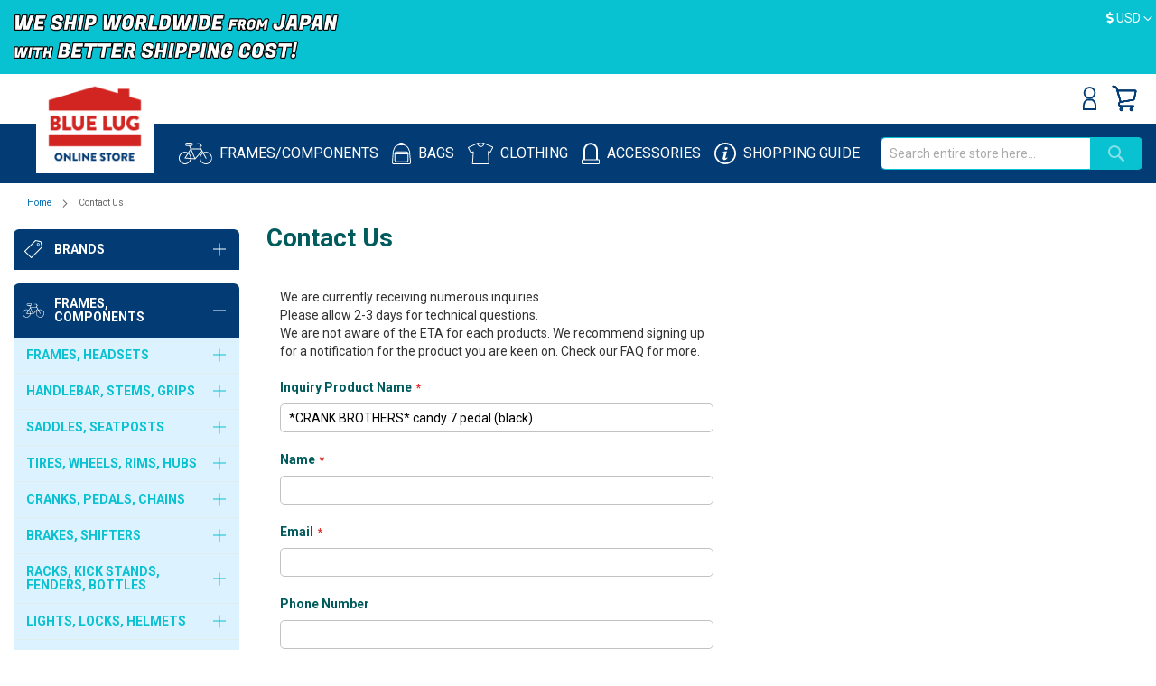

--- FILE ---
content_type: text/html; charset=UTF-8
request_url: https://global.bluelug.com/contact/?productId=17464
body_size: 93401
content:
<!doctype html>
<html lang="en">
    <head >
                <meta charset="utf-8"/>
<meta name="title" content="Contact Us  - BLUE LUG  GLOBAL ONLINE STORE"/>
<meta name="description" content="We ship worldwide from our online store. BLUE LUG is a bike shop based in Tokyo. Everyday bikes, fixies, cross bikes, MTBs, touring bikes... You name it, we got’em! We have the world’s richest variety of Bike parts, clothes, and goods. "/>
<meta name="robots" content="INDEX,FOLLOW"/>
<meta name="viewport" content="width=device-width, initial-scale=1"/>
<meta name="format-detection" content="telephone=no"/>
<title>Contact Us  - BLUE LUG  GLOBAL ONLINE STORE</title>
<link  rel="stylesheet" type="text/css"  media="all" href="https://global.bluelug.com/static/version1767853550/_cache/merged/68c2e2c456ab45e7857c957a7500f6e0.min.css" />
<link  rel="stylesheet" type="text/css"  media="screen and (min-width: 768px)" href="https://global.bluelug.com/static/version1767853550/frontend/Bluelug/global/en_US/css/styles-l.min.css" />
<link  rel="stylesheet" type="text/css"  media="print" href="https://global.bluelug.com/static/version1767853550/frontend/Bluelug/global/en_US/css/print.min.css" />
<link  rel="stylesheet" type="text/css"  media="all" href="https://fonts.googleapis.com/css?family=Oswald:300,500|Roboto:400,700" />


<link rel="preload" as="font" crossorigin="anonymous" href="https://global.bluelug.com/static/version1767853550/frontend/Bluelug/global/en_US/fonts/opensans/light/opensans-300.woff2" />
<link rel="preload" as="font" crossorigin="anonymous" href="https://global.bluelug.com/static/version1767853550/frontend/Bluelug/global/en_US/fonts/opensans/regular/opensans-400.woff2" />
<link rel="preload" as="font" crossorigin="anonymous" href="https://global.bluelug.com/static/version1767853550/frontend/Bluelug/global/en_US/fonts/opensans/semibold/opensans-600.woff2" />
<link rel="preload" as="font" crossorigin="anonymous" href="https://global.bluelug.com/static/version1767853550/frontend/Bluelug/global/en_US/fonts/opensans/bold/opensans-700.woff2" />
<link rel="preload" as="font" crossorigin="anonymous" href="https://global.bluelug.com/static/version1767853550/frontend/Bluelug/global/en_US/fonts/Luma-Icons.woff2" />
<link  rel="icon" type="image/x-icon" href="https://global.bluelug.com/media/favicon/default/favicon-32x32.png" />
<link  rel="shortcut icon" type="image/x-icon" href="https://global.bluelug.com/media/favicon/default/favicon-32x32.png" />
<meta name="google-site-verification" content="l5DWHh2qUr49FPO35Rn6U3CYvzRSNQXr13naOU-duyI" />        <!-- BEGIN GOOGLE ANALYTICS CODE -->

<!-- END GOOGLE ANALYTICS CODE -->
    

<link rel="prefetch" as="script" href="https://global.bluelug.com/static/version1767853550/frontend/Bluelug/global/en_US/magepack/bundle-common.min.js"/>


    </head>
    <body data-container="body"
          data-mage-init='{"loaderAjax": {}, "loader": { "icon": "https://global.bluelug.com/static/version1767853550/frontend/Bluelug/global/en_US/images/loader-2.gif"}}'
        id="html-body" class="contact-index-index page-layout-2columns-left">
        


<div class="cookie-status-message" id="cookie-status">
    The store will not work correctly when cookies are disabled.</div>




    <noscript>
        <div class="message global noscript">
            <div class="content">
                <p>
                    <strong>JavaScript seems to be disabled in your browser.</strong>
                    <span>
                        For the best experience on our site, be sure to turn on Javascript in your browser.                    </span>
                </p>
            </div>
        </div>
    </noscript>



<!-- BEGIN GOOGLE TagManager CODE -->

<!-- END GOOGLE TagManager CODE -->



<!-- Google Tag Manager -->

<!-- Google Tag Manager End-->

<!-- Google Tag Manager noscript -->
<noscript><iframe src="//www.googletagmanager.com/ns.html?id=GTM-P6Q236F"
                  height="0" width="0" style="display:none;visibility:hidden"></iframe></noscript>
<!-- Google Tag Manager noscript End-->

<!-- Google Tag Manager DataLayer -->

<!-- Google Tag Manager DataLayer End-->
<div class="page-wrapper"><header class="page-header"><div class="panel wrapper"><div class="container"><div id="cmn-japanesePopup" class="cmn-globalPopup">
<div class="cmn-globalPopup_content">
<div class="cmn-globalPopup_closeBtn js-cmn-japanesePopup_close"><span><i class="far fa-times-circle"></i></span></div>
<img src="https://bluelug.com/store/images/lang-guide/for-jpn.png" class="cmn-globalPopup_img" width="180" alt="こちらは海外向けオンラインストアです。">
<p class="cmn-globalPopup_txt">こちらは海外向けオンラインストアです。<br>日本にお住まいですか？</p>
<div class="cmn-globalPopup_btn"><a href="https://store.bluelug.com">はい、日本在住です。<i class="fas fa-external-link-alt"></i></a></div>
</div>
</div><div class="text-headline">
<p><img src="https://global.bluelug.com/media/global/worldwideshipping2.png" alt="WE SHIP WORLD WIDE FROM JAPAN WITH BETTER SHIPPING COST" width="360" class="dhl-plane" /></p>
<!--<p>Online store will be closed due to system maintenance from <span style="color:yellow;">Sep. 24th 10:00 a.m. - 2:00 p.m.</span> Details <a href="/system-maintenance20250924"  target="_blank" rel="noopener noreferrer">HERE</a></p>-->

<!--<p>Closed for holidays : Dec. 30th (Tue) - Jan. 3rd (Sat.)<br>
All orders from now will be shipped from Jan. 4th (Sun)<br>-->
<!-- The current JST is  <span class="jst" style="font-style: italic;color: grey;"></span></p>-->

<!-- <p><img src="https://bluelug.com/images/img_gls4.png" alt="WE SHIP WORLD WIDE FROM JAPAN SHIP WITHIN 48 HOURS, ARRIVE IN 2-5 DAYS" width="360" class="dhl-plane"></p>-->
<!--<p>Shipping may be delayed for 1-5 days due to increase orders.</p>-->
<!--<p style="padding:10px;"></p>-->
<!--<p>&#x1f383;HAPPY HALLOWEEN!!!  <a href="https://www.instagram.com/p/DBivpmSSLDc/?img_index=1"  target="_blank" rel="noopener noreferrer">A spooooooky sticker</a> has included into all online orders now. Enjoy!&#x1f383;&#x1f47b;</p>-->
<!--<p>Closed for holidays : Dec. 30th (Tue) - Jan. 3rd (Sat)<br> All orders from now will be shipped from Jan. 4th (Sun)</p>-->
<!-- <p><span style="font-weight:bold;">We have reduced the shipping costs for the United States, Canada and Mexico.</span></p>-->
<!-- <p style="color:yellow">Due to a system issue, some items can't be added to the cart. Please wait while we fix it.</p>-->
<!-- <p style="color:yellow">Online store will be closed due to stock taking from Aug. 4th - Aug. 8th. Details <a href="/closed-for-stock-taking"  target="_blank" rel="noopener noreferrer">HERE</a></p>-->
<!-- <p><span style="font-weight:bold; color:yellow">[GIVEAWAY] </span> <a href="https://www.instagram.com/bluelug/p/DNDLFbLy5Mp/" target="_blank" rel="noopener noreferrer">BLG Tech Towel</a> on all orders until Aug 10 (JST)</p>-->
</div>                <div class="switcher currency switcher-currency" id="switcher-currency">
        <strong class="label switcher-label"><span>Currency</span></strong>
        <div class="actions dropdown options switcher-options">
            <div class="action toggle switcher-trigger"
                 id="switcher-currency-trigger"
                 data-mage-init='{"dropdown":{}}'
                 data-toggle="dropdown"
                 data-trigger-keypress-button="true">
                <strong class="language-USD">
                    <span><i class="fas fa-dollar-sign"></i> USD</span>
                </strong>
            </div>
            <ul class="dropdown switcher-dropdown" data-target="dropdown">
                                    <li class="currency-IDR switcher-option ">
                        <a href="#" data-post='{"action":"https:\/\/global.bluelug.com\/directory\/currency\/switch\/","data":{"currency":"IDR","uenc":"aHR0cHM6Ly9nbG9iYWwuYmx1ZWx1Zy5jb20vY29udGFjdC8_cHJvZHVjdElkPTE3NDY0"}}'>Rp IDR - Indonesian Rupiah</a>
                    </li>
                                    <li class="currency-AUD switcher-option ">
                        <a href="#" data-post='{"action":"https:\/\/global.bluelug.com\/directory\/currency\/switch\/","data":{"currency":"AUD","uenc":"aHR0cHM6Ly9nbG9iYWwuYmx1ZWx1Zy5jb20vY29udGFjdC8_cHJvZHVjdElkPTE3NDY0"}}'><i class="fas fa-dollar-sign"></i> AUD - Australian Dollar</a>
                    </li>
                                    <li class="currency-CAD switcher-option ">
                        <a href="#" data-post='{"action":"https:\/\/global.bluelug.com\/directory\/currency\/switch\/","data":{"currency":"CAD","uenc":"aHR0cHM6Ly9nbG9iYWwuYmx1ZWx1Zy5jb20vY29udGFjdC8_cHJvZHVjdElkPTE3NDY0"}}'><i class="fas fa-dollar-sign"></i> CAD - Canadian Dollar</a>
                    </li>
                                    <li class="currency-EUR switcher-option ">
                        <a href="#" data-post='{"action":"https:\/\/global.bluelug.com\/directory\/currency\/switch\/","data":{"currency":"EUR","uenc":"aHR0cHM6Ly9nbG9iYWwuYmx1ZWx1Zy5jb20vY29udGFjdC8_cHJvZHVjdElkPTE3NDY0"}}'><i class="fas fa-euro-sign"></i> EUR - Euro</a>
                    </li>
                                    <li class="currency-CNY switcher-option ">
                        <a href="#" data-post='{"action":"https:\/\/global.bluelug.com\/directory\/currency\/switch\/","data":{"currency":"CNY","uenc":"aHR0cHM6Ly9nbG9iYWwuYmx1ZWx1Zy5jb20vY29udGFjdC8_cHJvZHVjdElkPTE3NDY0"}}'><i class="fas fa-yen-sign"></i> CNY - Chinese Yuan</a>
                    </li>
                                    <li class="currency-TWD switcher-option ">
                        <a href="#" data-post='{"action":"https:\/\/global.bluelug.com\/directory\/currency\/switch\/","data":{"currency":"TWD","uenc":"aHR0cHM6Ly9nbG9iYWwuYmx1ZWx1Zy5jb20vY29udGFjdC8_cHJvZHVjdElkPTE3NDY0"}}'><i class="fas fa-dollar-sign"></i> TWD - New Taiwan Dollar</a>
                    </li>
                                    <li class="currency-USD switcher-option  currency-selected ">
                        <a href="#" data-post='{"action":"https:\/\/global.bluelug.com\/directory\/currency\/switch\/","data":{"currency":"USD","uenc":"aHR0cHM6Ly9nbG9iYWwuYmx1ZWx1Zy5jb20vY29udGFjdC8_cHJvZHVjdElkPTE3NDY0"}}'><i class="fas fa-dollar-sign"></i> USD - US Dollar</a>
                    </li>
                                    <li class="currency-GBP switcher-option ">
                        <a href="#" data-post='{"action":"https:\/\/global.bluelug.com\/directory\/currency\/switch\/","data":{"currency":"GBP","uenc":"aHR0cHM6Ly9nbG9iYWwuYmx1ZWx1Zy5jb20vY29udGFjdC8_cHJvZHVjdElkPTE3NDY0"}}'><i class="fas fa-pound-sign"></i> GBP - British Pound</a>
                    </li>
                                    <li class="currency-KRW switcher-option ">
                        <a href="#" data-post='{"action":"https:\/\/global.bluelug.com\/directory\/currency\/switch\/","data":{"currency":"KRW","uenc":"aHR0cHM6Ly9nbG9iYWwuYmx1ZWx1Zy5jb20vY29udGFjdC8_cHJvZHVjdElkPTE3NDY0"}}'><i class="fas fa-won-sign"></i> KRW - South Korean Won</a>
                    </li>
                                    <li class="currency-HKD switcher-option ">
                        <a href="#" data-post='{"action":"https:\/\/global.bluelug.com\/directory\/currency\/switch\/","data":{"currency":"HKD","uenc":"aHR0cHM6Ly9nbG9iYWwuYmx1ZWx1Zy5jb20vY29udGFjdC8_cHJvZHVjdElkPTE3NDY0"}}'><i class="fas fa-dollar-sign"></i> HKD - Hong Kong Dollar</a>
                    </li>
                            </ul>
        </div>
    </div>
</div></div><div class="header content">
<div class="nav-toggle-wrapper">
    <span data-action="toggle-nav" class="action nav-toggle"><span>Toggle Nav</span></span>
</div>
<!-- /.nav-toggle-wrapper -->

    <a class="logo" href="https://global.bluelug.com/" title="BLUE LUG ONLINE STORE">
                <img src="https://global.bluelug.com/media/logo/default/bl-house-logo_4.png"
             title="BLUE LUG ONLINE STORE"
             alt="BLUE LUG ONLINE STORE"
            width="170"                    />
    </a>
<ul class="header links desktop"><li class="authorization-link" data-label="or">
    <a href="https://global.bluelug.com/customer/account/login/referer/aHR0cHM6Ly9nbG9iYWwuYmx1ZWx1Zy5jb20vY29udGFjdC8_cHJvZHVjdElkPTE3NDY0/">
                    <svg width="15" height="26" fill="#033c75" id="_2" data-name="2" xmlns="http://www.w3.org/2000/svg" viewBox="0 0 16.23 27.96"><defs></defs><title>icn-account</title><path class="cls-1" d="M8.12,14.7a7.35,7.35,0,1,1,7.35-7.35A7.36,7.36,0,0,1,8.12,14.7ZM8.12,2a5.35,5.35,0,1,0,5.35,5.35A5.36,5.36,0,0,0,8.12,2Z"/><path class="cls-1" d="M16.23,28H0V22.35A9.68,9.68,0,0,1,4.39,14.8l.24-.15h7l.24.15a9.65,9.65,0,0,1,4.39,7.55ZM2,26H14.23V22.35A7.68,7.68,0,0,0,11,16.65H5.2A7.69,7.69,0,0,0,2,22.35Z"/></svg>
                Sign In    </a>
</li></ul><div data-block="minicart" class="minicart-wrapper">
    <a class="action showcart" href="https://global.bluelug.com/checkout/cart/"
       data-bind="scope: 'minicart_content'">
        <span class="text">My Cart</span>
        <span class="counter qty empty"
              data-bind="css: { empty: !!getCartParam('summary_count') == false }, blockLoader: isLoading">
            <span class="counter-number"><!-- ko text: getCartParam('summary_count') --><!-- /ko --></span>
            <span class="counter-label">
            <!-- ko if: getCartParam('summary_count') -->
                <!-- ko text: getCartParam('summary_count') --><!-- /ko -->
                <!-- ko i18n: 'items' --><!-- /ko -->
                <!-- /ko -->
            </span>
        </span>
    </a>
            <div class="block block-minicart empty"
             data-role="dropdownDialog"
             data-mage-init='{"dropdownDialog":{
                "appendTo":"[data-block=minicart]",
                "triggerTarget":".showcart",
                "timeout": "2000",
                "closeOnMouseLeave": false,
                "closeOnEscape": true,
                "triggerClass":"active",
                "parentClass":"active",
                "buttons":[]}}'>
            <div id="minicart-content-wrapper" data-bind="scope: 'minicart_content'">
                <!-- ko template: getTemplate() --><!-- /ko -->
            </div>
                    </div>
        
    
</div>

<ul class="compare wrapper"><li class="item link compare" data-bind="scope: 'compareProducts'" data-role="compare-products-link">
    <a class="action compare no-display" title="Compare&#x20;Products"
       data-bind="attr: {'href': compareProducts().listUrl}, css: {'no-display': !compareProducts().count}"
    >
        Compare Products        <span class="counter qty" data-bind="text: compareProducts().countCaption"></span>
    </a>
</li>

</ul></div><div class="wrapper-header-menu"><div class="container"><nav class="header-menu">
  <span class="nav-icon nav-icon-bike">
    <a href="/category-bikes-parts"><img src="https://global.bluelug.com/static/version1767853550/frontend/Bluelug/global/en_US/images/icon-bicycle.svg" alt="FRAMES/COMPONENTS" class="icon"><span class="label">FRAMES/<br class="pc-hidden">COMPONENTS</span></a></span>
    <span class="nav-icon nav-icon-bag">
    <a href="/category-bags"><img src="https://global.bluelug.com/static/version1767853550/frontend/Bluelug/global/en_US/images/icon-bag.svg" alt="BAGS" class="icon"><span class="label">BAGS</span></a></span>
    <span class="nav-icon nav-icon-wear">
    <a href="/category-wears"><img src="https://global.bluelug.com/static/version1767853550/frontend/Bluelug/global/en_US/images/icon-wear.svg" alt="CLOTHING" class="icon"><span class="label">CLOTHING</span></a></span>
    <span class="nav-icon nav-icon-accessory">
    <a href="/category-accessories"><img src="https://global.bluelug.com/static/version1767853550/frontend/Bluelug/global/en_US/images/icon-accessory.svg" alt="ACCESSORIES" class="icon"><span class="label">ACCESSORIES</span></a></span>
    <span class="nav-icon nav-icon-brand">
    <a href="/shopping-guide"><img src="https://global.bluelug.com/static/version1767853550/frontend/Bluelug/global/en_US/images/icon-info.svg" alt="SHOPPING GUIDE" class="icon"><span class="label">SHOPPING <br class="pc-hidden">GUIDE</span></a></span>
</nav>


<div class="block block-search">
    <div class="block block-title">
        <strong>Search</strong>
    </div>

    <div class="block block-content">
        <form
            id="minisearch-form-top-search"
            class="form minisearch"
            action="https://global.bluelug.com/catalogsearch/result/"
            method="get"
        >
            <div class="field search">
                <label class="label" for="minisearch-input-top-search" data-role="minisearch-label">
                    <span>Search</span>
                </label>

                <div class="control">
                    <input
                        id="minisearch-input-top-search"
                        type="text"
                        name="q"
                        value=""
                        placeholder="Search entire store here..."
                        class="input-text"
                        maxlength="128"
                        role="combobox"
                        aria-haspopup="false"
                        aria-autocomplete="both"
                        aria-expanded="false"
                        autocomplete="off"
                        data-block="autocomplete-form"
                        data-mage-init="&#x7B;&quot;quickSearch&quot;&#x3A;&#x7B;&quot;formSelector&quot;&#x3A;&quot;&#x23;minisearch-form-top-search&quot;,&quot;url&quot;&#x3A;&quot;https&#x3A;&#x5C;&#x2F;&#x5C;&#x2F;global.bluelug.com&#x5C;&#x2F;search&#x5C;&#x2F;ajax&#x5C;&#x2F;suggest&#x5C;&#x2F;&quot;,&quot;destinationSelector&quot;&#x3A;&quot;&#x23;minisearch-autocomplete-top-search&quot;,&quot;templates&quot;&#x3A;&#x7B;&quot;term&quot;&#x3A;&#x7B;&quot;title&quot;&#x3A;&quot;Search&#x20;terms&quot;,&quot;template&quot;&#x3A;&quot;Smile_ElasticsuiteCore&#x5C;&#x2F;autocomplete&#x5C;&#x2F;term&quot;&#x7D;,&quot;product&quot;&#x3A;&#x7B;&quot;title&quot;&#x3A;&quot;Products&quot;,&quot;template&quot;&#x3A;&quot;Smile_ElasticsuiteCatalog&#x5C;&#x2F;autocomplete&#x5C;&#x2F;product&quot;&#x7D;,&quot;category&quot;&#x3A;&#x7B;&quot;title&quot;&#x3A;&quot;Categories&quot;,&quot;template&quot;&#x3A;&quot;Smile_ElasticsuiteCatalog&#x5C;&#x2F;autocomplete&#x5C;&#x2F;category&quot;&#x7D;,&quot;product_attribute&quot;&#x3A;&#x7B;&quot;title&quot;&#x3A;&quot;Attributes&quot;,&quot;template&quot;&#x3A;&quot;Smile_ElasticsuiteCatalog&#x5C;&#x2F;autocomplete&#x5C;&#x2F;product-attribute&quot;,&quot;titleRenderer&quot;&#x3A;&quot;Smile_ElasticsuiteCatalog&#x5C;&#x2F;js&#x5C;&#x2F;autocomplete&#x5C;&#x2F;product-attribute&quot;&#x7D;&#x7D;,&quot;priceFormat&quot;&#x3A;&#x7B;&quot;pattern&quot;&#x3A;&quot;&#x24;&#x25;s&quot;,&quot;precision&quot;&#x3A;2,&quot;requiredPrecision&quot;&#x3A;2,&quot;decimalSymbol&quot;&#x3A;&quot;.&quot;,&quot;groupSymbol&quot;&#x3A;&quot;,&quot;,&quot;groupLength&quot;&#x3A;3,&quot;integerRequired&quot;&#x3A;false&#x7D;,&quot;minSearchLength&quot;&#x3A;&quot;2&quot;&#x7D;&#x7D;"
                    />

                    <div id="minisearch-autocomplete-top-search" class="search-autocomplete"></div>

                                    </div>
            </div>

            <div class="actions">
                <button
                    type="submit"
                    title="Search"
                    class="action search"
                >
                    <span>Search</span>
                </button>
            </div>
        </form>
    </div>
</div>
</div></div><div class="breadcrumbs">
    <ul class="items">
                    <li class="item home">
                            <a href="/"
                   title="Home">
                    Home                </a>
                        </li>
                    <li class="item contact">
                            <strong>Contact Us</strong>
                        </li>
            </ul>
</div>
</header><div class="main-container">    <div class="sections nav-sections">
                <div class="section-items nav-sections-items"
             data-mage-init='&#x7B;&quot;tabs&quot;&#x3A;&#x7B;&quot;openedState&quot;&#x3A;&quot;active&quot;&#x7D;&#x7D;'>
                                            <div class="section-item-content nav-sections-item-content"
                     id="store.menu"
                     data-role="content">
                    
<nav class="navigation" data-action="navigation">
    <ul data-mage-init='{"menu":{"responsive":true, "expanded":true, "position":{"my":"left top","at":"left bottom"}}}'>
    </ul>
</nav>
<div class="side__navigation">
	<!-- .navi__group -->
	<div class="navi__group category__group--accordion navi__group--brand">
			<h3><a class="group-opener" href="#">
				<span class="icon"><img src="https://global.bluelug.com/static/version1586140159/frontend/Bluelug/global/en_US/images/icon-brands.svg" alt="Brands" class="icon"></span>
				<span class="en">Brands</span>
			</a></h3>

			<div class="category__group">
					<ul class="side__brandList">
							<li class="side__brandList_item">
									<a href="/brands/blue-lug.html">
										<img src="https://global.bluelug.com/media/brand_logo/navi/bluelug.png" width="30" height="24" alt="BLUE LUG">
										<p>BLUE LUG</p>
									</a>
							</li>
							<li class="side__brandList_item">
									<a href="/brands/nitto.html">
										<img src="https://global.bluelug.com/media/brand_logo/navi/nitto.png" width="78" height="18" alt="NITTO">
										<p>NITTO</p>
									</a>
							</li>
							<li class="side__brandList_item">
									<a href="/brands/fairweather.html">
										<img src="https://global.bluelug.com/media/brand_logo/navi/fairweather.png" width="100" height="10" alt="FAIRWEATHER">
										<p>FAIRWEATHER</p>
									</a>
							</li>
							<li class="side__brandList_item">
									<a href="/brands/rivendell-bicycle-works.html">
										<img src="https://global.bluelug.com/media/brand_logo/navi/rivendell.png" width="30" height="30" alt="RIVENDELL">
										<p>RIVENDELL</p>
									</a>
							</li>
							<li class="side__brandList_item">
									<a href="/brands/crust-bikes.html">
										<img src="https://global.bluelug.com/media/brand_logo/navi/crust.png" width="98" height="15" alt="CRUST BIKES">
										<p>CRUST BIKES</p>
									</a>
							</li>
							<li class="side__brandList_item">
									<a href="/brands/phil-wood.html">
										<img src="https://global.bluelug.com/media/brand_logo/navi/philwood.png" width="92" height="21" alt="PHIL WOOD">
										<p>PHIL WOOD</p>
									</a>
							</li>
							<li class="side__brandList_item">
									<a href="/brands/mks.html">
										<img src="https://global.bluelug.com/media/brand_logo/navi/mks.png" width="68" height="21" alt="MKS">
										<p>MKS</p>
									</a>
							</li>
							<li class="side__brandList_item">
									<a href="/brands/paul-component.html">
										<img src="https://global.bluelug.com/media/brand_logo/navi/paul.png" width="28" height="28" alt="PAUL COMPONENT">
										<p>PAUL COMPONENT</p>
									</a>
							</li>
							<li class="side__brandList_item">
									<a href="/brands/surly.html">
										<img src="https://global.bluelug.com/media/brand_logo/navi/surly.png" width="78" height="20" alt="SURLY">
										<p>SURLY</p>
									</a>
							</li>
							<!--<li class="side__brandList_item">
								<a href="/brands/brompton.html">
									<img src="https://global.bluelug.com/media/brand_logo/navi/brompton.png" width="78" height="19" alt="BROMPTON">
										<p>BROMPTON</p>
								</a>
							</li>-->
							<li class="side__brandList_item">
									<a href="/brands/dia-compe.html">
										<img src="https://global.bluelug.com/media/brand_logo/navi/diacompe.png" width="90" height="14" alt="DIA-COMPE">
										<p>DIA-COMPE</p>
									</a>
							</li>
							<li class="side__brandList_item">
									<a href="/brands/mash.html">
										<img src="https://global.bluelug.com/media/brand_logo/navi/mash.png" width="78" height="21" alt="MASH">
										<p>MASH</p>
									</a>
							</li>
							<li class="side__brandList_item">
								<a href="/brands/sim-works.html">
									<img src="https://global.bluelug.com/media/brand_logo/navi/sim-works.png" width="86" height="19" alt="SIM WORKS">
										<p>SIM WORKS</p>
								</a>
							</li>
							<li class="side__brandList_item">
									<a href="/brands/white-industries.html">
										<img src="https://global.bluelug.com/media/brand_logo/navi/whiteind.png" width="30" height="23" alt="WHITE INDUSTRIES">
										<p>WHITE INDUSTRIES</p>
									</a>
							</li>
							<li class="side__brandList_item">
									<a href="/brands/velocity.html">
										<img src="https://global.bluelug.com/media/brand_logo/navi/velocity.png" width="70" height="19" alt="VELOCITY">
										<p>VELOCITY</p>
									</a>
							</li>
							<li class="side__brandList_item">
								<a href="/brands/brooks.html">
									<img src="https://global.bluelug.com/media/brand_logo/navi/brooks.png" width="62" height="12" alt="BROOKS">
										<p>BROOKS</p>
								</a>
							</li>
							<li class="side__brandList_item">
									<a href="/brands/voile.html">
										<img src="https://global.bluelug.com/media/brand_logo/navi/voile.png" width="50" height="22" alt="VOILE">
										<p>VOILE</p>
									</a>
							</li>
							<li class="side__brandList_item">
									<a href="/brands/velo-orange.html">
										<img src="https://global.bluelug.com/media/brand_logo/navi/velo-orange.png" width="84" height="13" alt="VELO ORANGE">
										<p>VELO ORANGE</p>
									</a>
							</li>
							<li class="side__brandList_item">
								<a href="/brands/ultradynamico.html">
									<img src="https://global.bluelug.com/media/brand_logo/navi/ultradynamico.png" width="26" height="26" alt="ULTRADYNAMICO">
										<p>ULTRADYNAMICO</p>
								</a>
							</li>
							<li class="side__brandList_item">
									<a href="/brands/swift-industries.html">
										<img src="https://global.bluelug.com/media/brand_logo/navi/swift-ind.png" width="100" height="10" alt="SWIFT INDUSTRIES">
										<p>SWIFT INDUSTRIES</p>
									</a>
							</li>
							<li class="side__brandList_item">
									<a href="/brands/black-mountain-cycles.html">
										<img src="https://global.bluelug.com/media/brand_logo/navi/black-mountain-cycles.png" width="64" height="18" alt="BLACK MOUNTAIN CYCLES">
										<p>BLACK MOUNTAIN CYCLES</p>
									</a>
							</li>							
							<li class="side__brandList_item">
									<a href="/brands/son-nabendynamo.html">
										<img src="https://global.bluelug.com/media/wysiwyg/top-brand-logo/SON_nabendynamo.png" width="48" height="19" alt="SON NABENDYNAMO">
										<p>SON NABENDYNAMO</p>
									</a>
							</li>
							<li class="side__brandList_item">
									<a href="/brands/chris-king.html">
										<img src="https://global.bluelug.com/media/brand_logo/navi/chris-king.png" width="120" height="14" alt="CHRIS KING">
										<p>CHRIS KING</p>
									</a>
							</li>
							<li class="side__brandList_item">
									<a href="/brands/affinity-cycles.html">
										<img src="https://global.bluelug.com/media/brand_logo/navi/affinity.png" width="100" height="13" alt="AFFINITY">
										<p>AFFINITY</p>
									</a>
							</li>
							<li class="side__brandList_item">
									<a href="/brands/oury.html">
										<img src="https://global.bluelug.com/media/brand_logo/navi/oury_y.png" width="56" height="15" alt="OURY">
										<p>OURY</p>
									</a>
							</li>
							<li class="side__brandList_item">
									<a href="/brands/thomson.html">
										<img src="https://global.bluelug.com/media/brand_logo/navi/thomson.png" width="100" height="10" alt="THOMSON">
										<p>THOMSON</p>
									</a>
							</li>
							<li class="side__brandList_item">
									<a href="/brands/wtb.html">
										<img src="https://global.bluelug.com/media/brand_logo/navi/wtb.png" width="78" height="15" alt="WTB">
										<p>WTB</p>
									</a>
							</li>
							<li class="side__brandList_item">
									<a href="/brands/stridsland.html">
										<img src="https://global.bluelug.com/media/wysiwyg/top-brand-logo/stridsland.png" width="78" height="18" alt="STRIDSLAND">
										<p>STRIDSLAND</p>
									</a>
							</li>
							<li class="side__brandList_item">
									<a href="/brands/wald.html">
										<img src="https://global.bluelug.com/media/brand_logo/navi/wald.png" width="30" height="30" alt="WALD">
										<p>WALD</p>
									</a>
							</li>
							<li class="side__brandList_item">
									<a href="/brands/inside-line-equipment.html">
										<img src="https://global.bluelug.com/media/brand_logo/navi/ile_.png" width="30" height="30" alt="INSIDE LINE EQUIPMENT">
										<p>INSIDE LINE EQUIPMENT</p>
									</a>
							</li>
							<li class="side__brandList_item">
									<a href="/brands/team-dream-bicycle-team.html">
										<img src="https://global.bluelug.com/media/wysiwyg/top-brand-logo/teamdream.png" width="30" height="30" alt="TEAM DREAM">
										<p>TEAM DREAM</p>
									</a>
							</li>

							<li class="side__brandList_item"><a href="/brands">ALL BRANDS >></a></li>
					</ul>
			</div>
	</div>
	<!-- .navi__group -->

</div><div class="side__navigation">
    <div class="navi__group category__group--accordion navi__group--bikes">
        <h3><a class="group-opener" href="#">
            <span class="icon"><img src="https://global.bluelug.com/static/version1586140159/frontend/Bluelug/global/en_US/images/icon-bicycle.svg" alt="FRAMES/COMPONENTS">
            </span>
            <span class="en">FRAMES,<br>COMPONENTS</span>
        </a></h3>
        <ul>
            <li class="category__group category__group--accordion">
                <h4><a href="#" class="group-opener">
                    <span class="en">FRAMES, HEADSETS</span>
                </a></h4>
                <ul>
                    <li><a href="/bicycle/frame.html"><span class="en">FRAMES</span></a></li>
                    <li><a href="/bicycle/fork.html"><span class="en">FORKS</span></a></li>
                    <li><a href="/bicycle/headset.html"><span class="en">HEADSETS</span></a></li>
                    <li><a href="/bicycle/column-spacer.html"><span class="en">COLUMN SPACER</span></a></li>
                    <li><a href="/brands/brompton.html"><span class="en">BROMPTON</span></a></li>
                </ul>
            </li>

            <li class="category__group category__group--accordion">
                <h4><a href="#" class="group-opener">
                    <span class="en">HANDLEBAR, STEMS, GRIPS</span>
                </a></h4>
                <ul>
                    <li><a href="/bicycle/handlebar.html"><span class="en">HANDLEBARS</span></a></li>
                    <li><a href="/bicycle/stem.html"><span class="en">STEMS</span></a></li>
                    <li><a href="/bicycle/stem-cap.html"><span class="en">STEM CAPS</span></a></li>
                    <li><a href="/bicycle/grip-bar-tape/grip.html"><span class="en">GRIPS</span></a></li>
                    <li><a href="/bicycle/grip-bar-tape/bar-tape.html"><span class="en">HANDLEBAR TAPES</span></a></li>
                    <li><a href="/bicycle/grip-bar-tape/bar-end.html"><span class="en">BAR ENDS</span></a></li>
                </ul>
            </li>

            <li class="category__group category__group--accordion">
                <h4><a href="#" class="group-opener">
                    <span class="en">SADDLES, SEATPOSTS</span>
                </a></h4>
                <ul>
                    <li><a href="/bicycle/saddle.html"><span class="en">SADDLES</span></a></li>
                    <li><a href="/bicycle/seatpost.html"><span class="en">SEATPOSTS</span></a></li>
                    <li><a href="/bicycle/seatclamp.html"><span class="en">SEAT CLAMPS</span></a></li>
                </ul>
            </li>

            <li class="category__group category__group--accordion">
                <h4><a href="#" class="group-opener">
                    <span class="en">TIRES, WHEELS, RIMS, HUBS</span>
                </a></h4>
                <ul>
                    <li><a href="/bicycle/tire-tube.html"><span class="en">TIRES, TUBES</span></a></li>
                    <li><a href="/bicycle/wheels.html"><span class="en">WHEELS</span></a></li>
                    <li><a href="/bicycle/rims.html"><span class="en">RIMS</span></a></li>
                    <li><a href="/bicycle/hub.html"><span class="en">HUBS</span></a></li>
                    <li><a href="/bicycle/cog-lock-ring.html"><span class="en">COGS, LOCK RINGS</span></a></li>
                    <li><a href="/bicycle/freewheel.html"><span class="en">FREE WHEELS</span></a></li>
                    <li><a href="/bicycle/quick-skewer.html"><span class="en">QUICK RELEASES</span></a></li>
                </ul>
            </li>

            <li class="category__group category__group--accordion">
                <h4><a href="#" class="group-opener">
                    <span class="en">CRANKS, PEDALS, CHAINS</span>
                </a></h4>
                <ul>
                    <li><a href="/bicycle/crank-chainring.html"><span class="en">CRANKS, CHAINRINGS</span></a></li>
                    <li><a href="/bicycle/chain.html"><span class="en">CHAINS</span></a></li>
                    <li><a href="/bicycle/bottom-bracket.html"><span class="en">BOTTOM BRACKET</span></a></li>
                    <li><a href="/bicycle/pedal.html"><span class="en">PEDALS</span></a></li>
                    <li><a href="/bicycle/spd.html"><span class="en">BINDING PEDALS & SHOES</span></a></li>
                    <li><a href="/bicycle/toe-clip.html"><span class="en">TOE CLIPS</span></a></li>
                    <li><a href="/bicycle/toe-strap.html"><span class="en">TOE STRAPS</span></a></li>
                </ul>
            </li>

            <li class="category__group category__group--accordion">
                <h4><a href="#" class="group-opener">
                    <span class="en">BRAKES, SHIFTERS</span>
                </a></h4>
                <ul>
                    <li><a href="/bicycle/brakes-brake-levers/brake.html"><span class="en">BRAKES</span></a></li>
                    <li><a href="/bicycle/brakes-brake-levers/brake-levers.html"><span class="en">BRAKE LEVERS</span></a></li>
                    <li><a href="/bicycle/brakes-brake-levers/wire-outer.html"><span class="en">CABLES & WIRES</span></a></li>
                    <li><a href="/bicycle/brakes-brake-levers/shifter.html"><span class="en">SHIFTERS</span></a></li>
                </ul>
            </li>

            <li class="category__group category__group--accordion">
                <h4><a href="#" class="group-opener">
                    <span class="en">RACKS, KICK STANDS, FENDERS, BOTTLES</span>
                </a></h4>
                <ul>
                    <li><a href="/bicycle/rack.html"><span class="en">RACKS, CARRIERS, BASKETS</span></a></li>
                    <li><a href="/bicycle/kick-stand.html"><span class="en">KICKSTANDS</span></a></li>
                    <li><a href="/bicycle/fender.html"><span class="en">FENDERS</span></a></li>
                    <li><a href="/bicycle/bottle-cage-bottle.html"><span class="en">BOTTLES, CAGES</span></a></li>
                </ul>
            </li>

            <li class="category__group category__group--accordion">
                <h4><a href="#" class="group-opener">
                    <span class="en">LIGHTS, LOCKS, HELMETS</span>
                </a></h4>
                <ul>
                    <li><a href="/accessories/light.html"><span class="en">LIGHTS</span></a></li>
                    <li><a href="/accessories/lock.html"><span class="en">LOCKS</span></a></li>
                    <li><a href="/bicycle/bell-horn.html"><span class="en">BELLS, HORNS</span></a></li>
                    <li><a href="/bicycle/helmet-casque.html"><span class="en">HELMETS, CASQUES</span></a></li>
                </ul>
            </li>

            <li class="category__group category__group--accordion">
                <h4><a href="#" class="group-opener">
                    <span class="en">TOOLS, CHEMICALS, SMALL PARTS</span>
                </a></h4>
                <ul>
                    <li><a href="/bicycle/bike-stand.html"><span class="en">BIKE STANDS</span></a></li>
                    <li><a href="/bicycle/tool.html"><span class="en">TOOLS</span></a></li>
                    <li><a href="/bicycle/pump.html"><span class="en">PUMPS</span></a></li>
                    <li><a href="/bicycle/chemical.html"><span class="en">CHEMICALS</span></a></li>
                    <li><a href="/bicycle/other-small-parts.html"><span class="en">SMALL PARTS</span></a></li>
                </ul>
            </li>



            <!--<li class="category__group category__group--accordion">
                <h4><a href="#" class="group-opener">
                    <span class="en">SMALL PARTS, BIKE ACCESSORIES</span>
                </a></h4>
                <ul>
                    <li><a href="/bicycle/bike-accessory.html"><span class="en">BIKE ACCESSORIES</span></a></li>
                </ul>
            </li>

            <li class="category__group category__group--accordion">
                <h4><a href="#" class="group-opener">
                    <span class="en">MISC</span>
                </a></h4>
                <ul>
                    <li><a href="/bicycle/vintage-parts.html"><span class="en">VINTAGE PARTS</span></a></li>
                    <li><a href="/bicycle/njs.html"><span class="en">NJS, KEIRIN</span></a></li>
                </ul>
            </li>-->
        </ul>
    </div>
    <!-- .navi__group -->


    <div class="navi__group category__group--accordion navi__group--bags">
        <h3><a class="group-opener" href="#">
            <span class="icon"><img src="https://global.bluelug.com/static/version1586140159/frontend/Bluelug/global/en_US/images/icon-bag.svg" alt="BAGS"></span>
            <span class="en">BAGS, BIKE BAGS</span>
        </a></h3>

        <div class="category__group">
            <ul>
                <li class="allLink"><a href="/bags/bags-for-you-to-carry.html?product_list_limit=90"><span class="en">BAGS FOR YOU TO CARRY</span></a></li>
                <li><a href="/bags/bags-for-you-to-carry/backpack.html"><span class="en">BACKPACKS</span></a></li>
                <li><a href="/bags/bags-for-you-to-carry/messenger-bag.html"><span class="en">MESSENGER BAGS</span></a></li>
                <li><a href="/bags/bags-for-you-to-carry/tote-bag.html"><span class="en">TOTE BAGS</span></a></li>
                <li><a href="/bags/bags-for-you-to-carry/sacoche.html"><span class="en">SACOCHES</span></a></li>
                <li><a href="/bags/bags-for-you-to-carry/pouch.html"><span class="en">POUCHES</span></a></li>
                <li><a href="/bags/bags-for-you-to-carry/wallet.html"><span class="en">WALLETS</span></a></li>
                <li><a href="/bags/waist-bag.html"><span class="en">FANNY PACKS</span></a></li>
                <li class="allLink"><a href="/bags/bags-for-attaching-to-bikes.html?product_list_limit=90"><span class="en">BAGS FOR ATTACHING TO BIKES</span></a></li>
                <li><a href="/bags/bags-for-attaching-to-bikes/pannier.html"><span class="en">PANNIER BAGS</span></a></li>
                <li><a href="/bags/bags-for-attaching-to-bikes/frame-bag.html"><span class="en">FRAME BAGS</span></a></li>
                <li><a href="/bags/bags-for-attaching-to-bikes/saddle-bag.html"><span class="en">SADDLE BAGS</span></a></li>
                <li><a href="/bags/bags-for-attaching-to-bikes/handlebar-bag.html"><span class="en">HANDLEBAR BAGS</span></a></li>
                <li><a href="/bags/bags-for-attaching-to-bikes/stem-bag.html"><span class="en">STEM BAGS</span></a></li>
                <li><a href="/bags/bags-for-attaching-to-bikes/front-rack-bag.html"><span class="en">FRONT RACK BAGS</span></a></li>
            </ul>
        </div>
    </div>
    <!-- .navi__group -->


    <div class="navi__group category__group--accordion navi__group--wears">
        <h3><a class="group-opener" href="#">
            <span class="icon"><img src="https://global.bluelug.com/static/version1586140159/frontend/Bluelug/global/en_US/images/icon-wear.svg" alt="CLOTHING"></span>
            <span class="en">CLOTHING</span>
        </a></h3>

        <div class="category__group">
            <ul>
                <li class="allLink"><a href="/wears.html?product_list_limit=90"><span class="en">ALL CLOTHINGS</span></a></li>
                <li><a href="/wears/jacket.html"><span class="en">JACKETS</span></a></li>
                <li><a href="/wears/tops.html"><span class="en">SHIRTS, SWEAT SHIRTS</span></a></li>
                <li><a href="/wears/t-shirt.html"><span class="en">T-SHIRTS</span></a></li>
                <li><a href="/wears/rain-gear.html"><span class="en">RAINWEARS</span></a></li>
                <li><a href="/wears/pants.html"><span class="en">PANTS, SHORTS</span></a></li>
                <li><a href="/wears/cap.html"><span class="en">HEADWEAR</span></a></li>
                <li><a href="/wears/socks.html"><span class="en">SOCKS</span></a></li>
                <li><a href="/wears/jersey.html"><span class="en">KITS/JERSEYS</span></a></li>
                <li><a href="/wears/shoes.html"><span class="en">SHOES</span></a></li>
                <li><a href="/wears/belt.html"><span class="en">BELTS</span></a></li>
                <li><a href="/wears/glove.html"><span class="en">GLOVES</span></a></li>
                <li><a href="/wears/apron.html"><span class="en">APRONS</span></a></li>
            </ul>
        </div>
    </div>
    <!-- .navi__group -->


    <div class="navi__group category__group--accordion navi__group--accesories">
        <h3><a class="group-opener" href="#">
            <span class="icon"><img src="https://global.bluelug.com/static/version1586140159/frontend/Bluelug/global/en_US/images/icon-accessory.svg" alt="Accessories"></span>
            <span class="en">Accessories</span>
        </a></h3>

        <div class="category__group">
            <ul>
                <!--<li><a href="/accessories/accessory.html"><span class="en">Accessories</span></a></li>-->
                <li class="allLink"><a href="/accessories.html?product_list_limit=90"><span class="en">ALL ACCESSORIES</span></a></li>
                <li><a href="/accessories/reflector.html"><span class="en">REFLECTORS</span></a></li>
                <li><a href="/accessories/light.html"><span class="en">LIGHTS</span></a></li>
                <li><a href="/accessories/lock.html"><span class="en">LOCKS</span></a></li>
                <li><a href="/bicycle/rack/accessory.html"><span class="en">BASKET, RACK ACCESSORIES</span></a></li>
                <li><a href="/accessories/ankle-band.html"><span class="en">ANKLE BANDS</span></a></li>
                <li><a href="/accessories/frame-pad.html"><span class="en">FRAME PADS</span></a></li>
                <li><a href="/accessories/sticker.html"><span class="en">STICKERS, DECALS</span></a></li>
                <li><a href="/accessories/wappen-pin-badge-key-chain.html"><span class="en">PATCHES, PINS, KEYCHAIN</span></a></li>
                <li><a href="/accessories/bandana-towel-tenugui.html"><span class="en">BANDANAS, TOWELS, TENUGUI</span></a></li>
                <li><a href="/accessories/camp-outdoor.html"><span class="en">CAMP, OUTDOORS</span></a></li>
                <li><a href="/accessories/home-goods.html"> <span class="ja">HOME GOODS</span></a></li>
                <li><a href="/accessories/book.html"><span class="en">BOOKS, MAGAZINES</span></a></li>
            </ul>
        </div>
    </div>
    <!-- .navi__group -->


   <!-- <div class="navi__group category__group--accordion">
        <h3><a class="group-opener" href="#">
            <span class="en">Others</span>
        </a></h3>
        <div class="category__group">
            <ul>
                <li><a href="/campaign/pairs.html"><span class="en">OUTLET</span></a></li>
            </ul>
        </div>
    </div> -->


</div>
<!-- .side__navigation -->
                </div>
                                            <div class="section-item-content nav-sections-item-content"
                     id="store.links"
                     data-role="content">
                    <!-- Account links -->                </div>
                    </div>
    </div>
<main id="maincontent" class="page-main"><a id="contentarea" tabindex="-1"></a>
<div class="page-title-wrapper">
    <h1 class="page-title"
                >
        <span class="base" data-ui-id="page-title-wrapper" >Contact Us</span>    </h1>
    </div>
<div class="page messages"><div data-placeholder="messages"></div>
<div data-bind="scope: 'messages'">
    <!-- ko if: cookieMessagesObservable() && cookieMessagesObservable().length > 0 -->
    <div aria-atomic="true" role="alert" class="messages" data-bind="foreach: {
        data: cookieMessagesObservable(), as: 'message'
    }">
        <div data-bind="attr: {
            class: 'message-' + message.type + ' ' + message.type + ' message',
            'data-ui-id': 'message-' + message.type
        }">
            <div data-bind="html: $parent.prepareMessageForHtml(message.text)"></div>
        </div>
    </div>
    <!-- /ko -->

    <div aria-atomic="true" role="alert" class="messages" data-bind="foreach: {
        data: messages().messages, as: 'message'
    }, afterRender: purgeMessages">
        <div data-bind="attr: {
            class: 'message-' + message.type + ' ' + message.type + ' message',
            'data-ui-id': 'message-' + message.type
        }">
            <div data-bind="html: $parent.prepareMessageForHtml(message.text)"></div>
        </div>
    </div>
</div>


</div><div class="columns"><div class="column main"><input name="form_key" type="hidden" value="KShPOZ0GXMm9UKPw" /><div id="authenticationPopup" data-bind="scope:'authenticationPopup', style: {display: 'none'}">
            <!-- ko template: getTemplate() --><!-- /ko -->
        
</div>




<!-- BLOCK contactForm --><form class="form contact"
      action="https://global.bluelug.com/contact/index/post/"
      id="contact-form"
      method="post"
      data-hasrequired="&#x2A;&#x20;Required&#x20;Fields"
      data-mage-init='{"validation":{}}'>
    <fieldset class="fieldset">
        <div class="field note no-label">
            We are currently receiving numerous inquiries.<br/>
            Please allow 2-3 days for technical questions.<br/>
            We are not aware of the ETA for each products. We recommend signing up for a notification for the product you are keen on. Check our <a href="/help" style="color:#333333; text-decoration-line: underline;">FAQ</a> for more.<br/>
        </div>

                    <div class="field product-name required">
                <label class="label" for="product-name"><span>Inquiry Product Name</span></label>
                <div class="control">
                    <input name="product-name" id="product-name" title="Inquiry&#x20;Product&#x20;Name"
                           value="*CRANK BROTHERS* candy 7 pedal (black)" class="input-text" type="text"
                           data-validate="{required:true}"/>
                </div>
            </div>
                <div class="field name required">
            <label class="label" for="name"><span>Name</span></label>
            <div class="control">
                <input name="name" id="name" title="Name" value="" class="input-text" type="text" data-validate="{required:true}"/>
            </div>
        </div>
        <div class="field email required">
            <label class="label" for="email"><span>Email</span></label>
            <div class="control">
                <input name="email" id="email" title="Email" value="" class="input-text" type="email" data-validate="{required:true, 'validate-email':true}"/>
            </div>
        </div>
        <div class="field telephone">
            <label class="label" for="telephone"><span>Phone Number</span></label>
            <div class="control">
                <input name="telephone" id="telephone" title="Phone&#x20;Number" value="" class="input-text" type="text" />
            </div>
        </div>
        <div class="field comment required">
            <label class="label" for="comment"><span>Comments</span></label>
            <div class="control">
                <textarea name="comment" id="comment" title="What&#x2019;s&#x20;on&#x20;your&#x20;mind&#x3F;" class="input-text" cols="5" rows="12" data-validate="{required:true}"></textarea>
            </div>
        </div>
            </fieldset>
    <div class="actions-toolbar">
        <div class="primary">
            <input type="hidden" name="hideit" id="hideit" value="" />
            <button type="submit" title="Submit" class="action submit primary">
                <span>Submit</span>
            </button>
        </div>
    </div>
    <div class="field note no-label">
        Please be sure to attach a few images and contact                <a href="mailto:international@bluelug.com" style="color:#333333; text-decoration-line: underline;">international@bluelug.com</a>
                in case the product you have received was damaged or incorrect.    </div>
</form>
<!-- /BLOCK contactForm --></div><div class="sidebar sidebar-additional"><div class="block block-compare" data-bind="scope: 'compareProducts'" data-role="compare-products-sidebar">
    <div class="block-title">
        <strong id="block-compare-heading" role="heading" aria-level="2">Compare Products</strong>
        <span class="counter qty no-display" data-bind="text: compareProducts().countCaption, css: {'no-display': !compareProducts().count}"></span>
    </div>
    <!-- ko if: compareProducts().count -->
    <div class="block-content no-display" aria-labelledby="block-compare-heading" data-bind="css: {'no-display': !compareProducts().count}">
        <ol id="compare-items" class="product-items product-items-names" data-bind="foreach: compareProducts().items">
                <li class="product-item">
                    <input type="hidden" class="compare-item-id" data-bind="value: id"/>
                    <strong class="product-item-name">
                        <a data-bind="attr: {href: product_url}, html: name" class="product-item-link"></a>
                    </strong>
                    <a href="#"
                       data-bind="attr: {'data-post': remove_url}"
                       title="Remove&#x20;This&#x20;Item"
                       class="action delete">
                        <span>Remove This Item</span>
                    </a>
                </li>
        </ol>
        <div class="actions-toolbar">
            <div class="primary">
                <a data-bind="attr: {'href': compareProducts().listUrl}" class="action compare primary"><span>Compare</span></a>
            </div>
            <div class="secondary">
                <a id="compare-clear-all" href="#" class="action clear" data-post="{&quot;action&quot;:&quot;https:\/\/global.bluelug.com\/catalog\/product_compare\/clear\/&quot;,&quot;data&quot;:{&quot;uenc&quot;:&quot;&quot;,&quot;confirmation&quot;:true,&quot;confirmationMessage&quot;:&quot;Are you sure you want to remove all items from your Compare Products list?&quot;}}">
                    <span>Clear All</span>
                </a>
            </div>
        </div>
    </div>
    <!-- /ko -->
    <!-- ko ifnot: compareProducts().count -->
    <div class="empty">You have no items to compare.</div>
    <!-- /ko -->
</div>

    <div class="block block-wishlist" data-bind="scope: 'wishlist'">
        <div class="block-title">
            <strong role="heading" aria-level="2">My Wish List</strong>
            <!-- ko if: wishlist().counter -->
            <span data-bind="text: wishlist().counter" class="counter"></span>
            <!-- /ko -->
        </div>
        <div class="block-content">
            <strong class="subtitle">Last Added Items</strong>
            <!-- ko if: wishlist().counter -->
                <ol class="product-items no-display"
                    id="wishlist-sidebar"
                    data-bind="foreach: wishlist().items, css: {'no-display': null}">
                    <li class="product-item">
                        <div class="product-item-info">
                            <a class="product-item-photo" data-bind="attr: { href: product_url, title: product_name }">
                                <!-- ko template: {name: $data.image.template, data: $data.image} --><!-- /ko -->
                            </a>
                            <div class="product-item-details">
                                <strong class="product-item-name">
                                    <a data-bind="attr: { href: product_url }" class="product-item-link">
                                        <span data-bind="text: product_name"></span>
                                    </a>
                                </strong>
                                <div data-bind="html: product_price"></div>
                                <div class="product-item-actions">
                                    <!-- ko if: product_is_saleable_and_visible -->
                                    <div class="actions-primary">
                                        <!-- ko if: product_has_required_options -->
                                        <a href="#"
                                           data-bind="attr: {'data-post': add_to_cart_params}"
                                           class="action tocart primary">
                                            <span>Add to Cart</span>
                                        </a>
                                        <!-- /ko -->
                                        <!-- ko ifnot: product_has_required_options -->
                                            <button type="button"
                                                    class="action tocart primary"
                                                    data-bind="attr: {'data-post': add_to_cart_params}">
                                                <span>Add to Cart</span>
                                            </button>
                                        <!-- /ko -->
                                    </div>
                                    <!-- /ko -->
                                    <div class="actions-secondary">
                                        <a href="#"  data-bind="attr: {'data-post': delete_item_params}"
                                           title="Remove&#x20;This&#x20;Item"
                                           class="btn-remove action delete">
                                            <span>Remove This Item</span>
                                        </a>
                                    </div>
                                </div>
                            </div>
                        </div>
                    </li>
                </ol>
                <div class="actions-toolbar no-display" data-bind="css: {'no-display': null}">
                    <div class="primary">
                        <a class="action details"
                           href="https://global.bluelug.com/wishlist/"
                           title="Go&#x20;to&#x20;Wish&#x20;List">
                            <span>Go to Wish List</span>
                        </a>
                    </div>
                </div>
            <!-- /ko -->
            <!-- ko ifnot: wishlist().counter -->
                <div class="empty">You have no items in your wish list.</div>
            <!-- /ko -->
        </div>
    </div>

</div></div></main></div><footer class="page-footer"><div class="footer content"><section class="footer-shopping-guide contents">
    <div class="contents-head">
        <h3 class="title title-simple">
            SHOPPING GUIDE
        </h3>
    </div>

    <div class="contents-body">

        <div class="overview">
            <ul>
                 <li>
                    <div class="item">
                        <h3>DELIVERY</h3>
                        <p>・We ship worldwide by FedEx.<br>
                            ・Ship within 72 hours.<br>
                            ・No pickups on weekend<br>
                        </p>
                        <br>
                        <h3>How To Check Shipping Cost</h3>
                        <p>Add products in the cart, then go to the check out page.
                        Fill in your country and ZIP/Postal code.
                        Your shipping cost will appear at the bottom.
                        </p>
                        <br>
                        <img src="https://global.bluelug.com/media/global/fedex-logo.png" alt="FedEx" width="100" />
                    </div>
                </li>
                <li>
                    <div class="item">
                        <h3>PAYMENTS</h3>
                        <p>
                            You can choose the payment method below.
                            <br>
                            <img src="https://global.bluelug.com/media/global/payment-method.png" alt="Visa, Master Card, American Express, google pay, apple pay, Pay Pal" />
                           <br>
                            For more details, check our <a href="/shopping-guide/">Shopping Guide</a>.
                        </p>
                    </div>
                </li>
                <li>
                    <div class=" item">
                        <h3>CURRENCY</h3>
                        <p>
                            All orders settle in US dollars. And you may check the other currencies indication. <br>
                            <img src="https://global.bluelug.com/static/version1767853550/frontend/Bluelug/global/en_US/images/shopping-guide__currency.png"
                                alt="Dollar, Euro, Pound, Won"><br>
                        </p>
                    </div>
                </li>
            </ul>
        </div>

        <div class="guide-links">
            <ul class="links-list">
                <li><a href="/delivery-policy/"><i class="far fa-file"></i> DELIVERY POLICY</a></li>
                <li><a href="/shopping-guide/"><i class="far fa-file"></i> SHOPPING GUIDE</a></li>
                <li><a href="/returns-exchanges/"><i class="far fa-file"></i> RETURN POLICY </a></li>
                <li><a href="/privacy-policy/"><i class="far fa-file"></i> PRIVACY POLICY</a></li>
                <li><a href="/giftwrapping-global/"><i class="far fa-file"></i> GIFT WRAPPING</a></li>
                <li><a href="/help/"><i class="far fa-file"></i> FAQ</a></li>
                <li><a href="/contact/"><i class="far fa-file"></i> CONTACT US</a></li>
            </ul>
        </div>
    </div>
</section><section class="genFoot">
  <div class="container">

    <div class="genFoot_logo"><a href="https://bluelug.com">
      <img src="https://bluelug.com/images/logo_bl.svg" alt="BLUE LUG BIKE SHOP" class="genFoot_logo_img">
      <p class="genFoot_logo_txt">bluelug.com</p>
    </a></div>

    <div class="genFoot_lists">
      <div class="genFoot_listWrap">
        <ul class="genFoot_linkList">
          <li class="genFoot_linkList_item current"><a href="/">ONLINE STORE</a></li>
          <li class="genFoot_linkList_item"><a href="https://bluelug.com/blog/global/" target="_blank">BLOG</a></li>
          <li class="idt"></li>
          <li class="genFoot_linkList_item"><a href="https://bluelug.com/bike-catalog/" target="_blank">BIKE CATALOG</a></li>
          <li class="genFoot_linkList_item"><a href="https://bluelug.com/blog/review-global/" target="_blank">STAFF REVIEW</a></li>
        </ul>
      
        <ul class="genFoot_snsList">
          <li class="genFoot_snsList_item -yt"><a href="https://www.youtube.com/user/bluelug" target="_blank"><svg xmlns="http://www.w3.org/2000/svg" viewBox="0 0 121.48 85.04"><title>youtube</title><path fill="#333" d="M119,13.28A15.23,15.23,0,0,0,108.21,2.54C98.73,0,60.74,0,60.74,0s-38,0-47.46,2.54A15.21,15.21,0,0,0,2.54,13.28C0,22.75,0,42.52,0,42.52S0,62.29,2.54,71.76A15.21,15.21,0,0,0,13.28,82.5C22.75,85,60.74,85,60.74,85s38,0,47.47-2.54A15.23,15.23,0,0,0,119,71.76c2.53-9.47,2.53-29.24,2.53-29.24S121.48,22.75,119,13.28Z"/><polygon fill="#fff" points="48.59 60.74 80.16 42.52 48.59 24.3 48.59 60.74"/></svg></a></li>
          <li class="genFoot_snsList_item"><a href="https://instagram.com/bluelug" target="_blank"><svg viewBox="0 0 1024 1024" xmlns="http://www.w3.org/2000/svg" fill="#333"><path d="M512.305,0.122c70.856,0,141.717-0.328,212.571,0.094c66.662,0.398,129.269,15.6,183.515,56.125c70.84,52.923,107.091,125.214,113.838,212.445c2.376,30.7,1.637,61.667,1.677,92.512c0.161,119.619,0.072,239.239,0.059,358.86c-0.005,48.856-6.799,96.557-27.473,141.232c-41.938,90.623-115.091,140.165-211.608,157.334c-20.125,3.579-40.886,4.916-61.359,4.977c-141.333,0.417-282.669,0.321-424.003,0.174c-73.495-0.075-140.713-19.483-197.994-67.166c-58.197-48.439-88.907-111.793-98.46-186.071c-1.648-12.811-2.657-25.805-2.669-38.714C0.261,583.352-0.636,434.771,0.82,286.214c0.796-81.166,27.822-153.13,88.244-209.835c50.119-47.032,111.04-71.607,178.739-74.012c81.404-2.892,162.991-0.685,244.499-0.685C512.303,1.161,512.303,0.641,512.305,0.122z M511.505,929.369c68.18,0,136.358,0.274,204.534-0.188c17.83-0.121,35.919-1.007,53.414-4.171c66.827-12.081,117.634-45.6,144.26-110.67c13.528-33.055,17.946-68.524,18.522-102.876c2.237-133.271,0.976-266.602,0.819-399.911c-0.018-14.442-0.174-29.045-2.217-43.295c-9.163-63.988-36.903-116.435-95.792-148.329c-32.869-17.801-68.551-24.522-105.64-24.534c-142.831-0.042-285.662-0.084-428.492,0.087c-12.908,0.016-25.93,0.73-38.702,2.525c-72.746,10.214-126.329,46.066-153.145,116.6c-10.822,28.463-14.28,58.288-14.286,88.569c-0.021,139.403-0.155,278.803,0.183,418.208c0.041,17.055,1.313,34.355,4.366,51.114c13.543,74.355,55.004,125.461,128.843,146.011c24.606,6.845,50.909,9.868,76.522,10.384C373.608,930.277,442.565,929.364,511.505,929.369z" /><path d="M775.903,510.369c-0.064,145.777-119.005,264.347-264.821,263.991c-145.871-0.353-263.345-118.096-263.43-264.029C247.567,364.56,366.331,245.98,512.255,246.139C656.921,246.295,775.968,365.605,775.903,510.369z M511.878,679.188c93.007,0.071,169.609-76.475,169.448-169.325c-0.161-92.206-76.568-168.757-168.818-169.132c-92.873-0.377-169.438,75.935-169.635,169.074C342.677,603.077,418.542,679.114,511.878,679.188z" /><path d="M785.693,299.338c-33.019-0.295-59.047-26.717-58.941-59.832c0.104-33.491,26.785-59.75,60.471-59.52c32.644,0.226,59.246,27.168,59.147,59.904C846.27,273.09,819.174,299.637,785.693,299.338z" /></svg></a></li>
          <li class="genFoot_snsList_item"><a href="https://www.facebook.com/bluelug" target="_blank"><svg xmlns="http://www.w3.org/2000/svg" viewBox="0 0 1024 1017.78" fill="#333"><title>Facebook</title><path d="M1024,512C1024,229.23,794.77,0,512,0S0,229.23,0,512c0,255.55,187.23,467.37,432,505.78V660H302V512H432V399.2C432,270.88,508.44,200,625.39,200c56,0,114.61,10,114.61,10V336H675.44c-63.6,0-83.44,39.47-83.44,80v96H734L711.3,660H592v357.78C836.77,979.37,1024,767.55,1024,512Z"/></svg></a></li>
          <li class="genFoot_snsList_item"><a href="https://twitter.com/BLUELUG" target="_blank"><svg xmlns="http://www.w3.org/2000/svg" viewBox="0 0 400 400"><title>twitter</title><circle fill="#333" cx="200" cy="200" r="200"/><path fill="#fff" d="M163.41,305.49c88.68,0,137.18-73.47,137.18-137.18q0-3.12-.14-6.23a98.24,98.24,0,0,0,24.05-25,96.64,96.64,0,0,1-27.69,7.59A48.37,48.37,0,0,0,318,118a96.63,96.63,0,0,1-30.61,11.7,48.24,48.24,0,0,0-82.16,44,136.86,136.86,0,0,1-99.38-50.37,48.25,48.25,0,0,0,14.92,64.36,47.77,47.77,0,0,1-21.84-6c0,.2,0,.4,0,.62a48.24,48.24,0,0,0,38.69,47.26,48.09,48.09,0,0,1-21.78.83,48.29,48.29,0,0,0,45,33.49A96.74,96.74,0,0,1,101,284.5a99.21,99.21,0,0,1-11.5-.66,136.53,136.53,0,0,0,73.91,21.65"/></svg></a></li>
          <li class="genFoot_snsList_item"><a href="https://www.flickr.com/photos/bluelug/" target="_blank"><svg xmlns="http://www.w3.org/2000/svg" viewBox="0 0 350.2 350.22"><title>flickr</title><path fill="#333" d="M58.81,0H291.32a6.53,6.53,0,0,0,1.58.57c28.87,2.66,57.41,29.84,57.3,65.28-.22,72.83-.06,145.65-.07,218.48,0,9.33-1.41,18.49-5.6,26.86-12.6,25.12-32.71,38.85-61.22,38.91q-86.16.18-172.32,0c-15.84,0-31.69.26-47.52-.12A65.19,65.19,0,0,1,1.92,300.29c-.73-3-1.29-6-1.92-9V58.81a15.23,15.23,0,0,0,.64-2.26A65.71,65.71,0,0,1,49.87,1.91C52.83,1.18,55.83.63,58.81,0ZM238.94,223.41c26.38.48,48.06-20.77,48.75-47.77.66-26.4-20.92-48.43-47.94-48.92-26.53-.48-48.48,21.17-48.77,48.11C190.69,201.32,212,222.92,238.94,223.41Zm-79.81-48.77c-.52-27-22.09-48.23-48.6-47.92-27,.31-48.6,22.26-48.09,48.78.52,27,22.09,48.22,48.6,47.92C138,223.1,159.64,201.16,159.13,174.64Z"/></svg></a></li>
        </ul>
      </div>


      <div class="genFoot_shop">
        <h2 class="genFoot_shop-ttl"><span>SHOPS</span></h2>
        <h4 class="genFoot_shop-info" style="text-align: center;"><span>Hey! We are bike shops from Japan, three in Tokyo, one in Kagoshima.</span></h4>
        <ul class="genFoot_shopList">
          <li class="genFoot_shopList_item item-hatagaya">
            <div class="inr">
              <h3 class="genFoot_shopList_ttl">BLUE LUG HATAGAYA</h3>
              <div class="genFoot_shopList_btns">
                <div class="genFoot_shopList_btn"><a href="https://www.instagram.com/bluelug/" class="link-insta">Instagram</a></div>
                <div class="genFoot_shopList_btn"><a href="https://bluelug.com/blog/hatagaya/" class="link-blog">Blog</a></div>
                <div class="genFoot_shopList_btn"><a href="https://bluelug.com/bike-catalog/shop/bluelug-hatagaya/" class="link-bc">Bike Catalog</a></div>
              </div>
              <p class="genFoot_shopList_info">
                <span class="address"><a href="https://goo.gl/maps/bzeAdHa3bbDqqxFr9" target="_blank">2-32-3, Hatagaya, Shibuya, Tokyo</a></span>
                <span class="tel"><a href="tel:03-6662-5042">03-6662-5042</a></span>
                <span>Hours : 12PM - 7PM</span>
                <span>Closed : Tue, Wed</span>
              </p>
            </div>
            <img src="https://global.bluelug.com/media/footer/shop-image-hatagaya2.jpg" alt="BLUE LUG HATAGAYA" width="100%">
          </li>
      
          <li class="genFoot_shopList_item item-kamiuma">
            <div class="inr">
              <h3 class="genFoot_shopList_ttl">BLUE LUG KAMIUMA</h3>
              <div class="genFoot_shopList_btns">
                <div class="genFoot_shopList_btn"><a href="https://bluelug.com/contents/kamiuma/" class="link-blog">About</a></div>
                <div class="genFoot_shopList_btn"><a href="https://bluelug.com/blog/kamiuma/" class="link-blog"> <fa-icon icon="pencil-alt">Blog </fa-icon></a></div>
                <div class="genFoot_shopList_btn"><a href="https://www.instagram.com/bluelug_kamiuma/" class="link-insta">Instagram</a></div>
                <div class="genFoot_shopList_btn"><a href="https://bluelug.com/bike-catalog/shop/bluelug-kamiuma/">Bike Catalog</a></div>
              </div>
              <p class="genFoot_shopList_info">
                <span class="address"><a href="https://goo.gl/maps/Q8u8quW86Tmjj5Uk6" target="_blank">2-38-5, Kamiuma, Setagaya, Tokyo</a></span>
                <span class="tel"><a href="tel:03-6805-3400">03-6805-3400</a></span>
                <span>Hours : 12PM - 7PM</span>
                <span>Closed : Tue, Wed</span>
              </p>
            </div>
            <img src="https://global.bluelug.com/media/footer/shop-image-kamiuma2.jpg" alt="BLUE LUG KAMIUMA" width="100%">
          </li>
      
          <li class="genFoot_shopList_item item-yoyogi-park">
            <div class="inr">
              <h3 class="genFoot_shopList_ttl">BLUE LUG YOYOGI PARK</h3>
              <div class="genFoot_shopList_btns">
                <div class="genFoot_shopList_btn"><a href="https://bluelug.com/blog/yoyogi-park/" class="link-blog">Blog</a></div>
                <div class="genFoot_shopList_btn"><a href="https://www.instagram.com/bluelug_yoyogipark/" class="link-insta">Instagram</a></div>
                <div class="genFoot_shopList_btn"><a href="https://bluelug.com/bike-catalog/shop/bluelug-yoyogi-park/">Bike Catalog</a></div>
              </div>
              <p class="genFoot_shopList_info">
                <span class="address"><a href="https://goo.gl/maps/dsSw6LsdbysdZbyK7" target="_blank">1-43-3, Tomigaya, Shibuya, Tokyo</a></span>
                <span class="tel"><a href="tel:03-6416-8532">03-6416-8532</a></span>
                <span>Hours : 12PM - 7PM</span>
                <span>Closed : Tue, Thu</span>
              </p>
            </div>
            <img src="https://global.bluelug.com/media/footer/shop-image-yoyogi2.jpg" alt="BLUE LUG YOYOGI PARK" width="100%">
          </li>
      
          <li class="genFoot_shopList_item item-kagoshima">
            <div class="inr">
              <h3 class="genFoot_shopList_ttl">BLUE LUG KAGOSHIMA</h3>
              <div class="genFoot_shopList_btns">
                <p class="genFoot_shopList_btn"><a href="https://bluelug.com/blog/kagoshima/" class="link-blog">Blog</a></p>
                <p class="genFoot_shopList_btn"><a href="https://www.instagram.com/bluelug_kagoshima/" class="link-insta">Instagram</a></p>
              </div>
              <p class="genFoot_shopList_info">
                <span class="address"><a href="https://goo.gl/maps/ikMR3FnXSvgttfgc6" target="_blank">Ogawa-cho 26-13, Kagoshima, Kagoshima</a></span>
                <span class="tel"><a href="tel:099-295-3045">099-295-3045</a></span>
                <span>Hours : 12PM - 7PM</span>
                <span>Closed : Tue, Wed</span>
              </p>
            </div>
            <img src="https://global.bluelug.com/media/footer/shop-image-kagoshima2.jpg" alt="BLUE LUG KAGOSHIMA" width="100%">
          </li>
      
          <li class="genFoot_shopList_item item-lug">
            <div class="inr">
              <h3 class="genFoot_shopList_ttl">LUG HATAGAYA <span> - Restaurant</span></h3>
              <div class="genFoot_shopList_btns">
                <p class="genFoot_shopList_btn"><a href="https://lug-hatagaya.com" target="_blank">lug-hatagaya.com</a></p>
                <p class="genFoot_shopList_btn"><a href="https://www.instagram.com/lug_hatagaya/" class="link-insta">Instagram</a></p>
              </div>
              <p class="genFoot_shopList_info">
                <span class="address"><a href="https://goo.gl/maps/4ESGRd8GJFbtTMf17" target="_blank">2-19-1, Hatagaya, Shibuya, Tokyo</a></span>
                <span class="tel"><a href="tel:+810363004616">03-6300-4616 </a></span>
                <span>Hours : 8AM - 11PM</span>
                <span>Closed : Mon, Tue</span>
              </p>
            </div>
            <img src="https://global.bluelug.com/media/footer/shop-image-lug2.jpg" alt="LUG HATAGAYA" width="100%">
          </li>
      
          <li class="genFoot_shopList_item item-hub">
            <div class="inr">
              <h3 class="genFoot_shopList_ttl">HUB <span> - Barber</span></h3>
              <div class="genFoot_shopList_btns">
                <div class="genFoot_shopList_btn"><a href="https://hub-hatagaya.com/" target="_blank">hub-hatagaya.com</a></div>
                <div class="genFoot_shopList_btn"><a href="https://www.instagram.com/hub_hatagaya/" class="link-insta">Instagram</a></div>
              </div>
              <p class="genFoot_shopList_info">
                <span class="address"><a href="https://goo.gl/maps/JK7sPhSfdctSPfXW9" target="_blank">2-25-2, Hatagaya, Shibuya, Tokyo</a></span>
                <span class="tel"><a href="tel:+8107085207550">070-8520-7550</a></span>
                <span>Hours : 10AM - 20PM</span>
                <span>Closed : Mon</span>
              </p>
            </div>
            <img src="https://global.bluelug.com/media/footer/shop-image-hub2.jpg" alt="HUB" width="100%">
          </li>
      
          <li class="genFoot_shopList_item item-tandem">
            <div class="inr">
              <h3 class="genFoot_shopList_ttl">TANDEM / SAI botanical works <br><span> - Family bike / Flower &amp; Botanical</span></h3>
              <div class="genFoot_shopList_btns">
                <div class="genFoot_shopList_btn"><a href="https://www.instagram.com/tandem_hatagaya/" class="link-insta">TANDEM</a></div>
                <div class="genFoot_shopList_btn"><a href="https://www.instagram.com/saibotanicalworks_shop" class="link-insta">SAI</a></div>
                <div class="genFoot_shopList_btn"><a href="https://saibotanicalworks.com/" target="_blank">SAI online store</a></div>
              </div>
              <p class="genFoot_shopList_info">
                <span class="address"><a href="https://goo.gl/maps/nUWfrDzf53ZQqSdM9" target="_blank">2-52-3 102 Hatagaya, Shibuya, Tokyo</a></span>
                <span class="tel"><a href="tel:+810363833848">03-6383-3848</a></span>
                <span>Hours : 11AM - 7PM</span>
                <span>Closed : Mon, Tue</span>
              </p>
            </div>
            <img src="https://global.bluelug.com/media/footer/shop-image-tandem.jpg" alt="TANDEM / SAI botanical works" width="100%">
          </li>
      
          <li class="genFoot_shopList_item item-bikefriday">
            <div class="inr">
              <h3 class="genFoot_shopList_ttl">BIKE FRIDAY TOKYO / Blue Lug</h3>
              <div class="genFoot_shopList_btns">
                <div class="genFoot_shopList_btn"><a href="https://bikefriday.tokyo" target="_blank">bikefriday.tokyo</a></div>
                <div class="genFoot_shopList_btn"><a href="https://bikefriday.tokyo/blog" class="link-blog">Blog</a></div>
                <div class="genFoot_shopList_btn"><a href="https://www.instagram.com/bikefriday.tokyo/" class="link-insta">Instagram</a></div>
              </div>
              <p class="genFoot_shopList_info">
                <span class="address"><a href="https://maps.app.goo.gl/fZYkonFsF4TB6XaR9" target="_blank">6-37-6 Honmachi Shibuya, Tokyo</a></span>
                <span class="tel"><a href="tel:+810362760930">03-6276-0930</a></span>
                <span>Hours : 12PM - 7PM</span>
                <span>Open: Thu, Fri, Sat, Sun </span>
              </p>
            </div>
            <img src="https://global.bluelug.com/media/footer/shop-image-bf.jpg" alt="BIKE FRIDAY TOKYO / Blue Lug" width="100%">
          </li>

          <li class="genFoot_shopList_item item-friday">
            <div class="inr">
              <h3 class="genFoot_shopList_ttl">Friday<span> - Clothing &amp; Accessories</span></h3>
              <div class="genFoot_shopList_btns">
                <div class="genFoot_shopList_btn"><a href="https://friend.bluelug.com/" target="_blank">online store</a></div>
                <div class="genFoot_shopList_btn"><a href="https://www.instagram.com/friday_is_full_of_fun/" class="link-insta">Instagram</a></div>
              </div>
              <p class="genFoot_shopList_info">
                <span class="address"><a href="https://maps.app.goo.gl/Pfad94zpU6geB9M19" target="_blank">2F 6-37-6 Honmachi Shibuya, Tokyo</a></span>
                <span class="tel"><a href="tel:+810362760941"> 03-6276-0941</a></span>
                <span>Open: Fri 2PM - 9PM / Thu, Sat, Sun 12PM - 7PM</span>
              </p>
            </div>
            <img src="https://global.bluelug.com/media/footer/shop-image-friday.jpg" alt="FRIDAY IS FULL OF FUN!"  width="100%" />
          </li>
        </ul>
      </div>
    </div>
  </div>

</section></div></footer>
<style>

</style>


<!-- Google Tag Manager EcDataLayer -->

<!-- Google Tag Manager EcDataLayer End-->
<div class="footer-copyright">
    <a href="https://bluelug.com/">
        <small class="copyright">
            <span>© BLUE LUG</span>
        </small>
    </a>
</div></div>    
<script>
    var LOCALE = 'en\u002DUS';
    var BASE_URL = 'https\u003A\u002F\u002Fglobal.bluelug.com\u002F';
    var require = {
        'baseUrl': 'https\u003A\u002F\u002Fglobal.bluelug.com\u002Fstatic\u002Fversion1767853550\u002Ffrontend\u002FBluelug\u002Fglobal\u002Fen_US'
    };</script>
<script  type="text/javascript"  src="https://global.bluelug.com/static/version1767853550/_cache/merged/8d5196bba604339a7b06edbaab5abb11.min.js"></script>
<script  type="text/javascript"  defer="defer" async="true" src="https://global.bluelug.com/static/version1767853550/frontend/Bluelug/global/en_US/js/lazysizes.min.js"></script>
<script type="text/x-magento-init">
{
    "*": {
        "Magento_GoogleAnalytics/js/google-analytics": {
            "isCookieRestrictionModeEnabled": 0,
            "currentWebsite": 2,
            "cookieName": "user_allowed_save_cookie",
            "ordersTrackingData": [],
            "pageTrackingData": {"optPageUrl":"\/contact","isAnonymizedIpActive":false,"accountId":"UA-60031838-6","isDisplayFeaturesActive":0,"isEnhancedLinksActive":0}        }
    }
}
</script>
<script type="text/x-magento-init">
        {
            "*": {
                "Magento_PageCache/js/form-key-provider": {
                    "isPaginationCacheEnabled":
                        0                }
            }
        }
    </script>
<script type="text/x-magento-init">
    {
        "*": {
            "Magento_PageBuilder/js/widget-initializer": {
                "config": {"[data-content-type=\"slider\"][data-appearance=\"default\"]":{"Magento_PageBuilder\/js\/content-type\/slider\/appearance\/default\/widget":false},"[data-content-type=\"map\"]":{"Magento_PageBuilder\/js\/content-type\/map\/appearance\/default\/widget":false},"[data-content-type=\"row\"]":{"Magento_PageBuilder\/js\/content-type\/row\/appearance\/default\/widget":false},"[data-content-type=\"tabs\"]":{"Magento_PageBuilder\/js\/content-type\/tabs\/appearance\/default\/widget":false},"[data-content-type=\"slide\"]":{"Magento_PageBuilder\/js\/content-type\/slide\/appearance\/default\/widget":{"buttonSelector":".pagebuilder-slide-button","showOverlay":"hover","dataRole":"slide"}},"[data-content-type=\"banner\"]":{"Magento_PageBuilder\/js\/content-type\/banner\/appearance\/default\/widget":{"buttonSelector":".pagebuilder-banner-button","showOverlay":"hover","dataRole":"banner"}},"[data-content-type=\"buttons\"]":{"Magento_PageBuilder\/js\/content-type\/buttons\/appearance\/inline\/widget":false},"[data-content-type=\"products\"][data-appearance=\"carousel\"]":{"Magento_PageBuilder\/js\/content-type\/products\/appearance\/carousel\/widget":false}},
                "breakpoints": {"desktop":{"label":"Desktop","stage":true,"default":true,"class":"desktop-switcher","icon":"Magento_PageBuilder::css\/images\/switcher\/switcher-desktop.svg","conditions":{"min-width":"1024px"},"options":{"products":{"default":{"slidesToShow":"5"}}}},"tablet":{"conditions":{"max-width":"1024px","min-width":"768px"},"options":{"products":{"default":{"slidesToShow":"4"},"continuous":{"slidesToShow":"3"}}}},"mobile":{"label":"Mobile","stage":true,"class":"mobile-switcher","icon":"Magento_PageBuilder::css\/images\/switcher\/switcher-mobile.svg","media":"only screen and (max-width: 768px)","conditions":{"max-width":"768px","min-width":"640px"},"options":{"products":{"default":{"slidesToShow":"3"}}}},"mobile-small":{"conditions":{"max-width":"640px"},"options":{"products":{"default":{"slidesToShow":"2"},"continuous":{"slidesToShow":"1"}}}}}            }
        }
    }
</script>
<script type="text&#x2F;javascript">document.querySelector("#cookie-status").style.display = "none";</script>
<script type="text/x-magento-init">
    {
        "*": {
            "cookieStatus": {}
        }
    }
</script>
<script type="text/x-magento-init">
    {
        "*": {
            "mage/cookies": {
                "expires": null,
                "path": "\u002F",
                "domain": ".global.bluelug.com",
                "secure": true,
                "lifetime": "7200"
            }
        }
    }
</script>
<script>
    window.cookiesConfig = window.cookiesConfig || {};
    window.cookiesConfig.secure = true;
</script>
<script>    require.config({
        map: {
            '*': {
                wysiwygAdapter: 'mage/adminhtml/wysiwyg/tiny_mce/tinymceAdapter'
            }
        }
    });</script>
<script>    require.config({
        paths: {
            googleMaps: 'https\u003A\u002F\u002Fmaps.googleapis.com\u002Fmaps\u002Fapi\u002Fjs\u003Fv\u003D3.53\u0026key\u003D'
        },
        config: {
            'Magento_PageBuilder/js/utils/map': {
                style: '',
            },
            'Magento_PageBuilder/js/content-type/map/preview': {
                apiKey: '',
                apiKeyErrorMessage: 'You\u0020must\u0020provide\u0020a\u0020valid\u0020\u003Ca\u0020href\u003D\u0027https\u003A\u002F\u002Fglobal.bluelug.com\u002Fadminhtml\u002Fsystem_config\u002Fedit\u002Fsection\u002Fcms\u002F\u0023cms_pagebuilder\u0027\u0020target\u003D\u0027_blank\u0027\u003EGoogle\u0020Maps\u0020API\u0020key\u003C\u002Fa\u003E\u0020to\u0020use\u0020a\u0020map.'
            },
            'Magento_PageBuilder/js/form/element/map': {
                apiKey: '',
                apiKeyErrorMessage: 'You\u0020must\u0020provide\u0020a\u0020valid\u0020\u003Ca\u0020href\u003D\u0027https\u003A\u002F\u002Fglobal.bluelug.com\u002Fadminhtml\u002Fsystem_config\u002Fedit\u002Fsection\u002Fcms\u002F\u0023cms_pagebuilder\u0027\u0020target\u003D\u0027_blank\u0027\u003EGoogle\u0020Maps\u0020API\u0020key\u003C\u002Fa\u003E\u0020to\u0020use\u0020a\u0020map.'
            },
        }
    });</script>
<script>
    require.config({
        shim: {
            'Magento_PageBuilder/js/utils/map': {
                deps: ['googleMaps']
            }
        }
    });</script>
<script>
    var foomanGaBaseUrl = '/contact';
</script>
<script type="text/x-magento-init">
{
    ".product-items":
        {
            "productClick": {}
        }
}
</script>
<script type="text/x-magento-init">
{
    "*":
        {
            "gtmCart": {}
        }
}
</script>
<script>(function(w,d,s,l,i){w[l]=w[l]||[];w[l].push({'gtm.start':
            new Date().getTime(),event:'gtm.js'});var f=d.getElementsByTagName(s)[0],
        j=d.createElement(s),dl=l!='dataLayer'?'&l='+l:'';j.async=true;j.src=
        '//www.googletagmanager.com/gtm.js?id='+i+dl;f.parentNode.insertBefore(j,f);
    })(window,document,'script','dataLayer','GTM-P6Q236F');</script>
<script type="text/javascript">
    window.dataLayer = window.dataLayer || [];
    window.dataLayer.push({google_tag_params: ({"ecomm_pagetype":"common","device":"PC"})});</script>
<script>
        window.checkout = {"shoppingCartUrl":"https:\/\/global.bluelug.com\/checkout\/cart\/","checkoutUrl":"https:\/\/global.bluelug.com\/checkout\/","updateItemQtyUrl":"https:\/\/global.bluelug.com\/checkout\/sidebar\/updateItemQty\/","removeItemUrl":"https:\/\/global.bluelug.com\/checkout\/sidebar\/removeItem\/","imageTemplate":"Magento_Catalog\/product\/image_with_borders","baseUrl":"https:\/\/global.bluelug.com\/","minicartMaxItemsVisible":5,"websiteId":"2","maxItemsToDisplay":200,"storeId":"2","storeGroupId":"2","customerLoginUrl":"https:\/\/global.bluelug.com\/customer\/account\/login\/referer\/aHR0cHM6Ly9nbG9iYWwuYmx1ZWx1Zy5jb20vY29udGFjdC8_cHJvZHVjdElkPTE3NDY0\/","isRedirectRequired":false,"autocomplete":"off","captcha":{"user_login":{"isCaseSensitive":false,"imageHeight":50,"imageSrc":"","refreshUrl":"https:\/\/global.bluelug.com\/captcha\/refresh\/","isRequired":false,"timestamp":1768883965}}};
    </script>
<script type="text/x-magento-init">
    {
        "[data-block='minicart']": {
            "Magento_Ui/js/core/app": {"components":{"minicart_content":{"children":{"subtotal.container":{"children":{"subtotal":{"children":{"subtotal.totals":{"config":{"display_cart_subtotal_incl_tax":1,"display_cart_subtotal_excl_tax":0,"template":"Magento_Tax\/checkout\/minicart\/subtotal\/totals"},"children":{"subtotal.totals.msrp":{"component":"Magento_Msrp\/js\/view\/checkout\/minicart\/subtotal\/totals","config":{"displayArea":"minicart-subtotal-hidden","template":"Magento_Msrp\/checkout\/minicart\/subtotal\/totals"}}},"component":"Magento_Tax\/js\/view\/checkout\/minicart\/subtotal\/totals"}},"component":"uiComponent","config":{"template":"Magento_Checkout\/minicart\/subtotal"}}},"component":"uiComponent","config":{"displayArea":"subtotalContainer"}},"item.renderer":{"component":"Magento_Checkout\/js\/view\/cart-item-renderer","config":{"displayArea":"defaultRenderer","template":"Magento_Checkout\/minicart\/item\/default"},"children":{"item.image":{"component":"Magento_Catalog\/js\/view\/image","config":{"template":"Magento_Catalog\/product\/image","displayArea":"itemImage"}},"checkout.cart.item.price.sidebar":{"component":"uiComponent","config":{"template":"Magento_Checkout\/minicart\/item\/price","displayArea":"priceSidebar"}}}},"extra_info":{"component":"uiComponent","config":{"displayArea":"extraInfo"}},"promotion":{"component":"uiComponent","config":{"displayArea":"promotion"}}},"config":{"itemRenderer":{"default":"defaultRenderer","simple":"defaultRenderer","virtual":"defaultRenderer"},"template":"Magento_Checkout\/minicart\/content"},"component":"Magento_Checkout\/js\/view\/minicart"}},"types":[]}        },
        "*": {
            "Magento_Ui/js/block-loader": "https://global.bluelug.com/static/version1767853550/frontend/Bluelug/global/en_US/images/loader-1.gif"
        }
    }
    </script>
<script type="text/x-magento-init">
{"[data-role=compare-products-link]": {"Magento_Ui/js/core/app": {"components":{"compareProducts":{"component":"Magento_Catalog\/js\/view\/compare-products"}}}}}
</script>
<script type="text/x-magento-init">
    {
        "*": {
            "Magento_Ui/js/core/app": {
                "components": {
                        "messages": {
                            "component": "Magento_Theme/js/view/messages"
                        }
                    }
                }
            }
    }
</script>
<script>window.authenticationPopup = {"autocomplete":"off","customerRegisterUrl":"https:\/\/global.bluelug.com\/customer\/account\/create\/","customerForgotPasswordUrl":"https:\/\/global.bluelug.com\/customer\/account\/forgotpassword\/","baseUrl":"https:\/\/global.bluelug.com\/","customerLoginUrl":"https:\/\/global.bluelug.com\/customer\/ajax\/login\/"}</script>
<script type="text/x-magento-init">
        {
            "#authenticationPopup": {
                "Magento_Ui/js/core/app": {"components":{"authenticationPopup":{"component":"Magento_Customer\/js\/view\/authentication-popup","children":{"messages":{"component":"Magento_Ui\/js\/view\/messages","displayArea":"messages"},"captcha":{"component":"Magento_Captcha\/js\/view\/checkout\/loginCaptcha","displayArea":"additional-login-form-fields","formId":"user_login","configSource":"checkout"},"amazon-button":{"component":"Amazon_Pay\/js\/view\/login-button-wrapper","sortOrder":"0","displayArea":"additional-login-form-fields","config":{"tooltip":"Securely login to our website using your existing Amazon details."}}}}}}            },
            "*": {
                "Magento_Ui/js/block-loader": "https\u003A\u002F\u002Fglobal.bluelug.com\u002Fstatic\u002Fversion1767853550\u002Ffrontend\u002FBluelug\u002Fglobal\u002Fen_US\u002Fimages\u002Floader\u002D1.gif"
                            }
        }
    </script>
<script type="text/x-magento-init">
    {
        "*": {
            "Magento_Customer/js/section-config": {
                "sections": {"stores\/store\/switch":["*"],"stores\/store\/switchrequest":["*"],"directory\/currency\/switch":["*"],"*":["messages"],"customer\/account\/logout":["*","recently_viewed_product","recently_compared_product","persistent"],"customer\/account\/loginpost":["*"],"customer\/account\/createpost":["*"],"customer\/account\/editpost":["*"],"customer\/ajax\/login":["checkout-data","cart","captcha"],"catalog\/product_compare\/add":["compare-products"],"catalog\/product_compare\/remove":["compare-products"],"catalog\/product_compare\/clear":["compare-products"],"sales\/guest\/reorder":["cart"],"sales\/order\/reorder":["cart"],"checkout\/cart\/add":["cart","directory-data","vwgtm-datalayer"],"checkout\/cart\/delete":["cart","vwgtm-datalayer"],"checkout\/cart\/updatepost":["cart","vwgtm-datalayer"],"checkout\/cart\/updateitemoptions":["cart","vwgtm-datalayer"],"checkout\/cart\/couponpost":["cart","vwgtm-datalayer"],"checkout\/cart\/estimatepost":["cart","vwgtm-datalayer"],"checkout\/cart\/estimateupdatepost":["cart","vwgtm-datalayer"],"checkout\/onepage\/saveorder":["cart","checkout-data","last-ordered-items","vwgtm-datalayer"],"checkout\/sidebar\/removeitem":["cart","vwgtm-datalayer"],"checkout\/sidebar\/updateitemqty":["cart","vwgtm-datalayer"],"rest\/*\/v1\/carts\/*\/payment-information":["cart","last-ordered-items","captcha","instant-purchase","vwgtm-datalayer"],"rest\/*\/v1\/guest-carts\/*\/payment-information":["cart","captcha","vwgtm-datalayer"],"rest\/*\/v1\/guest-carts\/*\/selected-payment-method":["cart","checkout-data","vwgtm-datalayer"],"rest\/*\/v1\/carts\/*\/selected-payment-method":["cart","checkout-data","instant-purchase","vwgtm-datalayer"],"customer\/address\/*":["instant-purchase"],"customer\/account\/*":["instant-purchase"],"vault\/cards\/deleteaction":["instant-purchase"],"multishipping\/checkout\/overviewpost":["cart"],"paypal\/express\/placeorder":["cart","checkout-data"],"paypal\/payflowexpress\/placeorder":["cart","checkout-data"],"paypal\/express\/onauthorization":["cart","checkout-data"],"persistent\/index\/unsetcookie":["persistent"],"review\/product\/post":["review"],"paymentservicespaypal\/smartbuttons\/placeorder":["cart","checkout-data"],"paymentservicespaypal\/smartbuttons\/cancel":["cart","checkout-data"],"wishlist\/index\/add":["wishlist"],"wishlist\/index\/remove":["wishlist"],"wishlist\/index\/updateitemoptions":["wishlist"],"wishlist\/index\/update":["wishlist"],"wishlist\/index\/cart":["wishlist","cart"],"wishlist\/index\/fromcart":["wishlist","cart"],"wishlist\/index\/allcart":["wishlist","cart"],"wishlist\/shared\/allcart":["wishlist","cart"],"wishlist\/shared\/cart":["cart"],"amazon_pay\/checkout\/completesession":["cart","checkout-data","last-ordered-items"],"braintree\/paypal\/placeorder":["cart","checkout-data"],"braintree\/googlepay\/placeorder":["cart","checkout-data"]},
                "clientSideSections": ["checkout-data","cart-data"],
                "baseUrls": ["https:\/\/global.bluelug.com\/"],
                "sectionNames": ["messages","customer","compare-products","last-ordered-items","cart","directory-data","captcha","instant-purchase","loggedAsCustomer","persistent","review","payments","wishlist","recently_viewed_product","recently_compared_product","product_data_storage","paypal-billing-agreement","vwgtm-datalayer"]            }
        }
    }
</script>
<script type="text/x-magento-init">
    {
        "*": {
            "Magento_Customer/js/customer-data": {
                "sectionLoadUrl": "https\u003A\u002F\u002Fglobal.bluelug.com\u002Fcustomer\u002Fsection\u002Fload\u002F",
                "expirableSectionLifetime": 60,
                "expirableSectionNames": ["cart","persistent"],
                "cookieLifeTime": "7200",
                "cookieDomain": "",
                "updateSessionUrl": "https\u003A\u002F\u002Fglobal.bluelug.com\u002Fcustomer\u002Faccount\u002FupdateSession\u002F",
                "isLoggedIn": ""
            }
        }
    }
</script>
<script type="text/x-magento-init">
    {
        "*": {
            "Magento_Customer/js/invalidation-processor": {
                "invalidationRules": {
                    "website-rule": {
                        "Magento_Customer/js/invalidation-rules/website-rule": {
                            "scopeConfig": {
                                "websiteId": "2"
                            }
                        }
                    }
                }
            }
        }
    }
</script>
<script type="text/x-magento-init">
    {
        "body": {
            "pageCache": {"url":"https:\/\/global.bluelug.com\/page_cache\/block\/render\/?productId=17464","handles":["default","contact_index_index"],"originalRequest":{"route":"contact","controller":"index","action":"index","uri":"\/contact\/?productId=17464"},"versionCookieName":"private_content_version"}        }
    }
</script>
<script type="text/x-magento-init">
{"[data-role=compare-products-sidebar]": {"Magento_Ui/js/core/app": {"components":{"compareProducts":{"component":"Magento_Catalog\/js\/view\/compare-products"}}}}}
</script>
<script type="text/x-magento-init">
    {
        "*": {
            "Magento_Ui/js/core/app": {
                "components": {
                    "wishlist": {
                        "component": "Magento_Wishlist/js/view/wishlist"
                    }
                }
            }
        }
    }
</script>
<script type="text/x-magento-init">
        {
            "*": {
                "Magento_Ui/js/core/app": {
                    "components": {
                        "storage-manager": {
                            "component": "Magento_Catalog/js/storage-manager",
                            "appendTo": "",
                            "storagesConfiguration" : {"recently_viewed_product":{"requestConfig":{"syncUrl":"https:\/\/global.bluelug.com\/catalog\/product\/frontend_action_synchronize\/"},"lifetime":"1000","allowToSendRequest":null},"recently_compared_product":{"requestConfig":{"syncUrl":"https:\/\/global.bluelug.com\/catalog\/product\/frontend_action_synchronize\/"},"lifetime":"1000","allowToSendRequest":null},"product_data_storage":{"updateRequestConfig":{"url":"https:\/\/global.bluelug.com\/rest\/global_default\/V1\/products-render-info"},"requestConfig":{"syncUrl":"https:\/\/global.bluelug.com\/catalog\/product\/frontend_action_synchronize\/"},"allowToSendRequest":null}}                        }
                    }
                }
            }
        }
</script>
<script>

</script>
<script type="text/javascript">
    window.dataLayer = window.dataLayer || [];
        </script>
</body>
</html>


--- FILE ---
content_type: image/svg+xml
request_url: https://global.bluelug.com/static/version1767853550/frontend/Bluelug/global/en_US/images/icon-bag.svg
body_size: 303
content:
<svg xmlns="http://www.w3.org/2000/svg" viewBox="0 0 43.54 50"><defs><style>.cls-1{fill:#fff;}</style></defs><title>header-icon-bag</title><g id="レイヤー_2" data-name="レイヤー 2"><g id="レイヤー_3" data-name="レイヤー 3"><path class="cls-1" d="M41,19.73a.9.9,0,0,0-.07-.27l-2.85-7.29L38,12a15.56,15.56,0,0,0-7.45-6.57,16.61,16.61,0,0,0-1.79-.65A4.9,4.9,0,0,0,28,2.72,5.78,5.78,0,0,0,26,1,5.22,5.22,0,0,0,25,.56h0A12.1,12.1,0,0,0,21.27,0a13.75,13.75,0,0,0-4,.56l-.08,0a6.42,6.42,0,0,0-3.06,2.56,5,5,0,0,0-.67,1.65s0,.07,0,.1a14,14,0,0,0-6.6,3.78A8.64,8.64,0,0,0,4.8,12.23L2,19.46a.77.77,0,0,0-.06.3L0,46.39a1,1,0,0,0,0,.35,4.81,4.81,0,0,0,1.71,2.62A3.25,3.25,0,0,0,3,50l.2,0H40.64a1,1,0,0,0,.51-.14,5,5,0,0,0,2-2.62,7.23,7.23,0,0,0,.41-1.6v-.23ZM16.05,3.92A4.48,4.48,0,0,1,18,2.45,12,12,0,0,1,21.27,2a10.06,10.06,0,0,1,3.08.46h0a4.38,4.38,0,0,1,1.16.61,3.12,3.12,0,0,1,1,1.22l-.41-.06H16.73c-.35,0-.66.11-1,.16A4.07,4.07,0,0,1,16.05,3.92ZM40.31,48H3.37a1.78,1.78,0,0,1-.6-.39A2.9,2.9,0,0,1,2,46.33L3.89,20.05l2.8-7.15,0-.15h0A6.81,6.81,0,0,1,8.49,9.9c1.41-1.44,3.9-3.06,8.44-3.66H26A13.92,13.92,0,0,1,30,7.4,13.4,13.4,0,0,1,36.25,13L39,20.06l2.51,25.42a5.85,5.85,0,0,1-.31,1.13A3.31,3.31,0,0,1,40.31,48Z"/><path class="cls-1" d="M36.22,21.64a6.3,6.3,0,0,0-2.49-1.13l-.23,0H9.4a1.06,1.06,0,0,0-.31.05,5.24,5.24,0,0,0-1.84,1.18,6.66,6.66,0,0,0-2,4.44,1,1,0,0,0,.26.76.84.84,0,0,0,.37.25V41.47a.89.89,0,0,0,0,.32,4.62,4.62,0,0,0,.75,1.33A5.34,5.34,0,0,0,9.45,45a.84.84,0,0,0,.27,0H34.14a.84.84,0,0,0,.27,0,7.18,7.18,0,0,0,1.35-.55,5.36,5.36,0,0,0,1.07-.75,2.75,2.75,0,0,0,.81-1.32l0-.26-.22-14.88a1,1,0,0,0,.85-.89,1.43,1.43,0,0,0,0-.27,5.85,5.85,0,0,0-.68-2.74A5.29,5.29,0,0,0,36.22,21.64Zm-26.79.93a1,1,0,0,1,.18-.09H33.37a4.22,4.22,0,0,1,1.62.74A3.23,3.23,0,0,1,36.1,24.8a4.16,4.16,0,0,1,.12.44H7.42a4.43,4.43,0,0,1,1.2-2.08A3.81,3.81,0,0,1,9.43,22.57Zm25,20.26L34,43H9.89a3.26,3.26,0,0,1-1.64-1.13,3.13,3.13,0,0,1-.36-.55l0-.06v-14l27.58.07.22,14.62a.94.94,0,0,1-.21.28A3.74,3.74,0,0,1,34.45,42.83Z"/></g></g></svg>